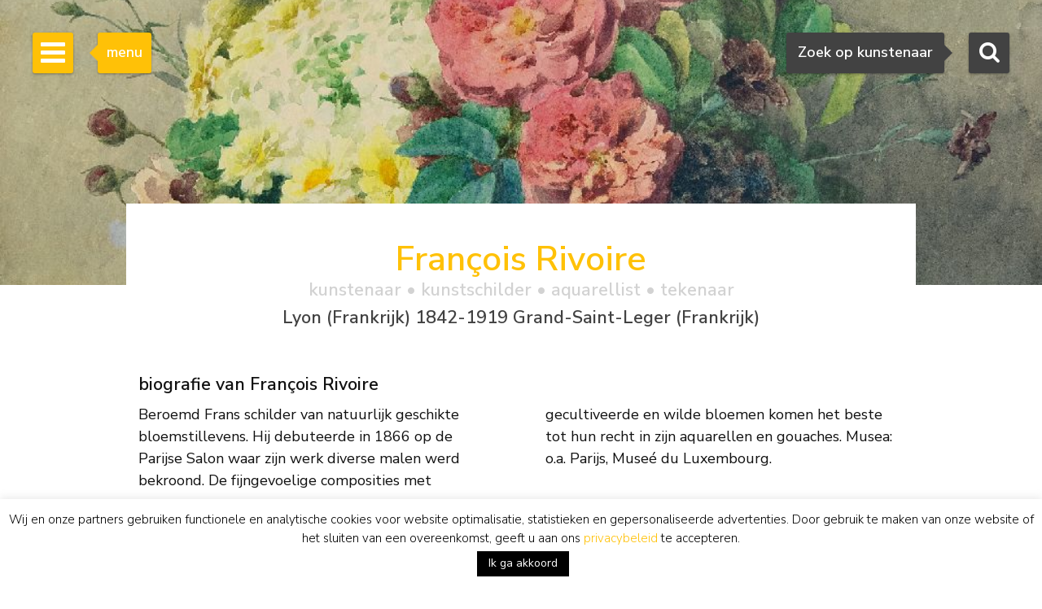

--- FILE ---
content_type: text/html; charset=UTF-8
request_url: https://www.simonis-buunk.nl/kunstenaar/francois-rivoire/kunstwerken-te-koop/1631/
body_size: 19539
content:

<!DOCTYPE HTML>
<html lang="nl-NL"><!-- InstanceBegin template="/Templates/mainlayout.dwt.php" codeOutsideHTMLIsLocked="false" -->
<head>
<meta charset="UTF-8">
<meta http-equiv="X-UA-Compatible" content="IE=edge">
<!-- InstanceBeginEditable name="metaviewport" --><meta name="viewport" content="width=device-width, initial-scale=1"><!-- InstanceEndEditable -->
<!-- InstanceBeginEditable name="doctitle" -->
<title>François Rivoire (1842-1919) Schilderijen te Koop</title>
<meta name="description" content="Aquarellen en tekeningen te koop van kunstschilder François Rivoire. Bekijk alle kunstwerken met prijzen van de kunstenaar Rivoire F.">
<meta property="og:type" content="article"><meta property="og:title" content="François Rivoire (1842-1919) Schilderijen te Koop"><meta property="og:description" content="Aquarellen en tekeningen te koop van kunstschilder François Rivoire. Bekijk alle kunstwerken met prijzen van de kunstenaar Rivoire F."><meta property="og:image" content="https://www.simonis-buunk.nl/images/art/large/16565.jpg"><meta property="og:image:type" content="image/jpeg"><meta property="og:image:alt" content="François Rivoire (1842-1919) Schilderijen te Koop"><meta property="og:url" content="https://www.simonis-buunk.nl/kunstenaar/francois-rivoire/kunstwerken-te-koop/1631/"><meta property="og:locale" content="nl_NL"><meta property="og:locale:alternate" content="de_DE"><meta property="og:locale:alternate" content="en_UK"><meta property="fb:app_id" content="1831740693788701" />
<meta name="twitter:card" content="summary_large_image">
<meta name="twitter:site" content="@SimonisBuunk">
<meta name="twitter:creator" content="@SimonisBuunk">
<meta name="twitter:title" content="François Rivoire (1842-1919) Schilderijen te Koop">
<meta name="twitter:description" content="Aquarellen en tekeningen te koop van kunstschilder François Rivoire. Bekijk alle kunstwerken met prijzen van de kunstenaar Rivoire F.">    
<meta name="twitter:image" content="https://www.simonis-buunk.nl/images/art/large/16565.jpg"><!-- InstanceEndEditable -->
<link href="/wp-content/themes/senb/css/bootstrap-custom.min.css" rel="stylesheet">
<link href="/wp-content/themes/senb/style.css?ver=1.5.1" rel="stylesheet" type="text/css">
<!--[if lt IE 9]>
      <script src="https://oss.maxcdn.com/html5shiv/3.7.2/html5shiv.min.js"></script>
      <script src="https://oss.maxcdn.com/respond/1.4.2/respond.min.js"></script>
    <![endif]-->
    <!-- font awesome -->
<!--<link rel="stylesheet" href="https://maxcdn.bootstrapcdn.com/font-awesome/4.4.0/css/font-awesome.min.css">-->
<meta name='robots' content='index, follow, max-image-preview:large, max-snippet:-1, max-video-preview:-1' />

	<!-- This site is optimized with the Yoast SEO plugin v26.6 - https://yoast.com/wordpress/plugins/seo/ -->
	<!-- / Yoast SEO plugin. -->


<style id='wp-img-auto-sizes-contain-inline-css' type='text/css'>
img:is([sizes=auto i],[sizes^="auto," i]){contain-intrinsic-size:3000px 1500px}
/*# sourceURL=wp-img-auto-sizes-contain-inline-css */
</style>
<link rel='stylesheet' id='wp-block-library-css' href='https://www.simonis-buunk.nl/wp-includes/css/dist/block-library/style.min.css?ver=1089aeb07580637dfea7aca03341405a' type='text/css' media='all' />
<style id='global-styles-inline-css' type='text/css'>
:root{--wp--preset--aspect-ratio--square: 1;--wp--preset--aspect-ratio--4-3: 4/3;--wp--preset--aspect-ratio--3-4: 3/4;--wp--preset--aspect-ratio--3-2: 3/2;--wp--preset--aspect-ratio--2-3: 2/3;--wp--preset--aspect-ratio--16-9: 16/9;--wp--preset--aspect-ratio--9-16: 9/16;--wp--preset--color--black: #000000;--wp--preset--color--cyan-bluish-gray: #abb8c3;--wp--preset--color--white: #ffffff;--wp--preset--color--pale-pink: #f78da7;--wp--preset--color--vivid-red: #cf2e2e;--wp--preset--color--luminous-vivid-orange: #ff6900;--wp--preset--color--luminous-vivid-amber: #fcb900;--wp--preset--color--light-green-cyan: #7bdcb5;--wp--preset--color--vivid-green-cyan: #00d084;--wp--preset--color--pale-cyan-blue: #8ed1fc;--wp--preset--color--vivid-cyan-blue: #0693e3;--wp--preset--color--vivid-purple: #9b51e0;--wp--preset--gradient--vivid-cyan-blue-to-vivid-purple: linear-gradient(135deg,rgb(6,147,227) 0%,rgb(155,81,224) 100%);--wp--preset--gradient--light-green-cyan-to-vivid-green-cyan: linear-gradient(135deg,rgb(122,220,180) 0%,rgb(0,208,130) 100%);--wp--preset--gradient--luminous-vivid-amber-to-luminous-vivid-orange: linear-gradient(135deg,rgb(252,185,0) 0%,rgb(255,105,0) 100%);--wp--preset--gradient--luminous-vivid-orange-to-vivid-red: linear-gradient(135deg,rgb(255,105,0) 0%,rgb(207,46,46) 100%);--wp--preset--gradient--very-light-gray-to-cyan-bluish-gray: linear-gradient(135deg,rgb(238,238,238) 0%,rgb(169,184,195) 100%);--wp--preset--gradient--cool-to-warm-spectrum: linear-gradient(135deg,rgb(74,234,220) 0%,rgb(151,120,209) 20%,rgb(207,42,186) 40%,rgb(238,44,130) 60%,rgb(251,105,98) 80%,rgb(254,248,76) 100%);--wp--preset--gradient--blush-light-purple: linear-gradient(135deg,rgb(255,206,236) 0%,rgb(152,150,240) 100%);--wp--preset--gradient--blush-bordeaux: linear-gradient(135deg,rgb(254,205,165) 0%,rgb(254,45,45) 50%,rgb(107,0,62) 100%);--wp--preset--gradient--luminous-dusk: linear-gradient(135deg,rgb(255,203,112) 0%,rgb(199,81,192) 50%,rgb(65,88,208) 100%);--wp--preset--gradient--pale-ocean: linear-gradient(135deg,rgb(255,245,203) 0%,rgb(182,227,212) 50%,rgb(51,167,181) 100%);--wp--preset--gradient--electric-grass: linear-gradient(135deg,rgb(202,248,128) 0%,rgb(113,206,126) 100%);--wp--preset--gradient--midnight: linear-gradient(135deg,rgb(2,3,129) 0%,rgb(40,116,252) 100%);--wp--preset--font-size--small: 13px;--wp--preset--font-size--medium: 20px;--wp--preset--font-size--large: 36px;--wp--preset--font-size--x-large: 42px;--wp--preset--spacing--20: 0.44rem;--wp--preset--spacing--30: 0.67rem;--wp--preset--spacing--40: 1rem;--wp--preset--spacing--50: 1.5rem;--wp--preset--spacing--60: 2.25rem;--wp--preset--spacing--70: 3.38rem;--wp--preset--spacing--80: 5.06rem;--wp--preset--shadow--natural: 6px 6px 9px rgba(0, 0, 0, 0.2);--wp--preset--shadow--deep: 12px 12px 50px rgba(0, 0, 0, 0.4);--wp--preset--shadow--sharp: 6px 6px 0px rgba(0, 0, 0, 0.2);--wp--preset--shadow--outlined: 6px 6px 0px -3px rgb(255, 255, 255), 6px 6px rgb(0, 0, 0);--wp--preset--shadow--crisp: 6px 6px 0px rgb(0, 0, 0);}:where(.is-layout-flex){gap: 0.5em;}:where(.is-layout-grid){gap: 0.5em;}body .is-layout-flex{display: flex;}.is-layout-flex{flex-wrap: wrap;align-items: center;}.is-layout-flex > :is(*, div){margin: 0;}body .is-layout-grid{display: grid;}.is-layout-grid > :is(*, div){margin: 0;}:where(.wp-block-columns.is-layout-flex){gap: 2em;}:where(.wp-block-columns.is-layout-grid){gap: 2em;}:where(.wp-block-post-template.is-layout-flex){gap: 1.25em;}:where(.wp-block-post-template.is-layout-grid){gap: 1.25em;}.has-black-color{color: var(--wp--preset--color--black) !important;}.has-cyan-bluish-gray-color{color: var(--wp--preset--color--cyan-bluish-gray) !important;}.has-white-color{color: var(--wp--preset--color--white) !important;}.has-pale-pink-color{color: var(--wp--preset--color--pale-pink) !important;}.has-vivid-red-color{color: var(--wp--preset--color--vivid-red) !important;}.has-luminous-vivid-orange-color{color: var(--wp--preset--color--luminous-vivid-orange) !important;}.has-luminous-vivid-amber-color{color: var(--wp--preset--color--luminous-vivid-amber) !important;}.has-light-green-cyan-color{color: var(--wp--preset--color--light-green-cyan) !important;}.has-vivid-green-cyan-color{color: var(--wp--preset--color--vivid-green-cyan) !important;}.has-pale-cyan-blue-color{color: var(--wp--preset--color--pale-cyan-blue) !important;}.has-vivid-cyan-blue-color{color: var(--wp--preset--color--vivid-cyan-blue) !important;}.has-vivid-purple-color{color: var(--wp--preset--color--vivid-purple) !important;}.has-black-background-color{background-color: var(--wp--preset--color--black) !important;}.has-cyan-bluish-gray-background-color{background-color: var(--wp--preset--color--cyan-bluish-gray) !important;}.has-white-background-color{background-color: var(--wp--preset--color--white) !important;}.has-pale-pink-background-color{background-color: var(--wp--preset--color--pale-pink) !important;}.has-vivid-red-background-color{background-color: var(--wp--preset--color--vivid-red) !important;}.has-luminous-vivid-orange-background-color{background-color: var(--wp--preset--color--luminous-vivid-orange) !important;}.has-luminous-vivid-amber-background-color{background-color: var(--wp--preset--color--luminous-vivid-amber) !important;}.has-light-green-cyan-background-color{background-color: var(--wp--preset--color--light-green-cyan) !important;}.has-vivid-green-cyan-background-color{background-color: var(--wp--preset--color--vivid-green-cyan) !important;}.has-pale-cyan-blue-background-color{background-color: var(--wp--preset--color--pale-cyan-blue) !important;}.has-vivid-cyan-blue-background-color{background-color: var(--wp--preset--color--vivid-cyan-blue) !important;}.has-vivid-purple-background-color{background-color: var(--wp--preset--color--vivid-purple) !important;}.has-black-border-color{border-color: var(--wp--preset--color--black) !important;}.has-cyan-bluish-gray-border-color{border-color: var(--wp--preset--color--cyan-bluish-gray) !important;}.has-white-border-color{border-color: var(--wp--preset--color--white) !important;}.has-pale-pink-border-color{border-color: var(--wp--preset--color--pale-pink) !important;}.has-vivid-red-border-color{border-color: var(--wp--preset--color--vivid-red) !important;}.has-luminous-vivid-orange-border-color{border-color: var(--wp--preset--color--luminous-vivid-orange) !important;}.has-luminous-vivid-amber-border-color{border-color: var(--wp--preset--color--luminous-vivid-amber) !important;}.has-light-green-cyan-border-color{border-color: var(--wp--preset--color--light-green-cyan) !important;}.has-vivid-green-cyan-border-color{border-color: var(--wp--preset--color--vivid-green-cyan) !important;}.has-pale-cyan-blue-border-color{border-color: var(--wp--preset--color--pale-cyan-blue) !important;}.has-vivid-cyan-blue-border-color{border-color: var(--wp--preset--color--vivid-cyan-blue) !important;}.has-vivid-purple-border-color{border-color: var(--wp--preset--color--vivid-purple) !important;}.has-vivid-cyan-blue-to-vivid-purple-gradient-background{background: var(--wp--preset--gradient--vivid-cyan-blue-to-vivid-purple) !important;}.has-light-green-cyan-to-vivid-green-cyan-gradient-background{background: var(--wp--preset--gradient--light-green-cyan-to-vivid-green-cyan) !important;}.has-luminous-vivid-amber-to-luminous-vivid-orange-gradient-background{background: var(--wp--preset--gradient--luminous-vivid-amber-to-luminous-vivid-orange) !important;}.has-luminous-vivid-orange-to-vivid-red-gradient-background{background: var(--wp--preset--gradient--luminous-vivid-orange-to-vivid-red) !important;}.has-very-light-gray-to-cyan-bluish-gray-gradient-background{background: var(--wp--preset--gradient--very-light-gray-to-cyan-bluish-gray) !important;}.has-cool-to-warm-spectrum-gradient-background{background: var(--wp--preset--gradient--cool-to-warm-spectrum) !important;}.has-blush-light-purple-gradient-background{background: var(--wp--preset--gradient--blush-light-purple) !important;}.has-blush-bordeaux-gradient-background{background: var(--wp--preset--gradient--blush-bordeaux) !important;}.has-luminous-dusk-gradient-background{background: var(--wp--preset--gradient--luminous-dusk) !important;}.has-pale-ocean-gradient-background{background: var(--wp--preset--gradient--pale-ocean) !important;}.has-electric-grass-gradient-background{background: var(--wp--preset--gradient--electric-grass) !important;}.has-midnight-gradient-background{background: var(--wp--preset--gradient--midnight) !important;}.has-small-font-size{font-size: var(--wp--preset--font-size--small) !important;}.has-medium-font-size{font-size: var(--wp--preset--font-size--medium) !important;}.has-large-font-size{font-size: var(--wp--preset--font-size--large) !important;}.has-x-large-font-size{font-size: var(--wp--preset--font-size--x-large) !important;}
/*# sourceURL=global-styles-inline-css */
</style>

<style id='classic-theme-styles-inline-css' type='text/css'>
/*! This file is auto-generated */
.wp-block-button__link{color:#fff;background-color:#32373c;border-radius:9999px;box-shadow:none;text-decoration:none;padding:calc(.667em + 2px) calc(1.333em + 2px);font-size:1.125em}.wp-block-file__button{background:#32373c;color:#fff;text-decoration:none}
/*# sourceURL=/wp-includes/css/classic-themes.min.css */
</style>
<link rel='stylesheet' id='contact-form-7-css' href='https://www.simonis-buunk.nl/wp-content/plugins/contact-form-7/includes/css/styles.css?ver=6.1.4' type='text/css' media='all' />
<link rel='stylesheet' id='cookie-law-info-css' href='https://www.simonis-buunk.nl/wp-content/plugins/cookie-law-info/legacy/public/css/cookie-law-info-public.css?ver=3.3.8' type='text/css' media='all' />
<link rel='stylesheet' id='cookie-law-info-gdpr-css' href='https://www.simonis-buunk.nl/wp-content/plugins/cookie-law-info/legacy/public/css/cookie-law-info-gdpr.css?ver=3.3.8' type='text/css' media='all' />
<link rel='stylesheet' id='dflip-style-css' href='https://www.simonis-buunk.nl/wp-content/plugins/3d-flipbook-dflip-lite/assets/css/dflip.min.css?ver=2.4.20' type='text/css' media='all' />
<script type="text/javascript" id="wpml-cookie-js-extra">
/* <![CDATA[ */
var wpml_cookies = {"wp-wpml_current_language":{"value":"nl","expires":1,"path":"/"}};
var wpml_cookies = {"wp-wpml_current_language":{"value":"nl","expires":1,"path":"/"}};
//# sourceURL=wpml-cookie-js-extra
/* ]]> */
</script>
<script type="text/javascript" src="https://www.simonis-buunk.nl/wp-content/plugins/sitepress-multilingual-cms/res/js/cookies/language-cookie.js?ver=486900" id="wpml-cookie-js" defer="defer" data-wp-strategy="defer"></script>
<script type="text/javascript" src="https://www.simonis-buunk.nl/wp-includes/js/jquery/jquery.min.js?ver=3.7.1" id="jquery-core-js"></script>
<script type="text/javascript" src="https://www.simonis-buunk.nl/wp-includes/js/jquery/jquery-migrate.min.js?ver=3.4.1" id="jquery-migrate-js"></script>
<script type="text/javascript" id="cookie-law-info-js-extra">
/* <![CDATA[ */
var Cli_Data = {"nn_cookie_ids":["kryczcbg","CookieLawInfoConsent","cookielawinfo-checkbox-necessary","cookielawinfo-checkbox-functional","cookielawinfo-checkbox-performance","cookielawinfo-checkbox-analytics","cookielawinfo-checkbox-advertisement","cookielawinfo-checkbox-others","_GRECAPTCHA","YSC","VISITOR_INFO1_LIVE","VISITOR_PRIVACY_METADATA","yt-remote-device-id","yt-remote-connected-devices","yt.innertube::nextId","yt.innertube::requests","test_cookie","IDE","_ga","_gid","_ga_*","_gcl_au","wp-wpml_current_language","_gat","pfy4m0x1"],"cookielist":[],"non_necessary_cookies":{"necessary":["CookieLawInfoConsent","_GRECAPTCHA"],"functional":["wp-wpml_current_language"],"performance":["_gat"],"analytics":["_ga","_gid","_ga_*","_gcl_au"],"advertisement":["YSC","VISITOR_INFO1_LIVE","VISITOR_PRIVACY_METADATA","yt-remote-device-id","yt-remote-connected-devices","yt.innertube::nextId","yt.innertube::requests","test_cookie","IDE"],"others":["kryczcbg","pfy4m0x1"]},"ccpaEnabled":"","ccpaRegionBased":"","ccpaBarEnabled":"","strictlyEnabled":["necessary","obligatoire"],"ccpaType":"gdpr","js_blocking":"1","custom_integration":"","triggerDomRefresh":"","secure_cookies":""};
var cli_cookiebar_settings = {"animate_speed_hide":"500","animate_speed_show":"500","background":"#fff","border":"#444","border_on":"","button_1_button_colour":"#000","button_1_button_hover":"#000000","button_1_link_colour":"#fff","button_1_as_button":"1","button_1_new_win":"","button_2_button_colour":"#333","button_2_button_hover":"#292929","button_2_link_colour":"#dd9933","button_2_as_button":"","button_2_hidebar":"","button_3_button_colour":"#000","button_3_button_hover":"#000000","button_3_link_colour":"#fff","button_3_as_button":"1","button_3_new_win":"","button_4_button_colour":"#000","button_4_button_hover":"#000000","button_4_link_colour":"#fff","button_4_as_button":"1","button_7_button_colour":"#61a229","button_7_button_hover":"#4e8221","button_7_link_colour":"#fff","button_7_as_button":"1","button_7_new_win":"","font_family":"inherit","header_fix":"","notify_animate_hide":"1","notify_animate_show":"","notify_div_id":"#cookie-law-info-bar","notify_position_horizontal":"right","notify_position_vertical":"bottom","scroll_close":"","scroll_close_reload":"","accept_close_reload":"","reject_close_reload":"","showagain_tab":"","showagain_background":"#fff","showagain_border":"#000","showagain_div_id":"#cookie-law-info-again","showagain_x_position":"100px","text":"#000","show_once_yn":"","show_once":"10000","logging_on":"","as_popup":"","popup_overlay":"1","bar_heading_text":"","cookie_bar_as":"banner","popup_showagain_position":"bottom-right","widget_position":"left"};
var log_object = {"ajax_url":"https://www.simonis-buunk.nl/wp-admin/admin-ajax.php"};
//# sourceURL=cookie-law-info-js-extra
/* ]]> */
</script>
<script type="text/javascript" src="https://www.simonis-buunk.nl/wp-content/plugins/cookie-law-info/legacy/public/js/cookie-law-info-public.js?ver=3.3.8" id="cookie-law-info-js"></script>
<script type="text/javascript" src="https://www.simonis-buunk.nl/wp-content/plugins/sitepress-multilingual-cms/templates/language-switchers/legacy-dropdown/script.min.js?ver=1" id="wpml-legacy-dropdown-0-js"></script>
<script type="text/javascript" id="wpml-xdomain-data-js-extra">
/* <![CDATA[ */
var wpml_xdomain_data = {"css_selector":"wpml-ls-item","ajax_url":"https://www.simonis-buunk.nl/wp-admin/admin-ajax.php","current_lang":"nl","_nonce":"bbd6410cc1"};
//# sourceURL=wpml-xdomain-data-js-extra
/* ]]> */
</script>
<script type="text/javascript" src="https://www.simonis-buunk.nl/wp-content/plugins/sitepress-multilingual-cms/res/js/xdomain-data.js?ver=486900" id="wpml-xdomain-data-js" defer="defer" data-wp-strategy="defer"></script>
<link rel="icon" href="https://www.simonis-buunk.nl/wp-content/uploads/2017/05/cropped-favicon_senb-32x32.png" sizes="32x32" />
<link rel="icon" href="https://www.simonis-buunk.nl/wp-content/uploads/2017/05/cropped-favicon_senb-192x192.png" sizes="192x192" />
<link rel="apple-touch-icon" href="https://www.simonis-buunk.nl/wp-content/uploads/2017/05/cropped-favicon_senb-180x180.png" />
<meta name="msapplication-TileImage" content="https://www.simonis-buunk.nl/wp-content/uploads/2017/05/cropped-favicon_senb-270x270.png" />
<meta name="google-site-verification" content="deHjIp3-2OnzdmPKGJJEC5oIOYd-4LmpuOgj0Kq9uWw" /><meta property="og:site_name" content="Simonis & Buunk" />
<!-- InstanceBeginEditable name="extra_head" -->
    <link rel="canonical" href="https://www.simonis-buunk.nl/kunstenaar/francois-rivoire/kunstwerken-te-koop/1631/" />
    <link rel="alternate" hreflang="nl" href="https://www.simonis-buunk.nl/kunstenaar/francois-rivoire/kunstwerken-te-koop/1631/" />
    <link rel="alternate" hreflang="de" href="https://www.simonis-buunk.de/kuenstler/francois-rivoire/kunstwerke-zu-verkaufen/1631/" />
    <link rel="alternate" hreflang="en" href="https://www.simonis-buunk.com/artist/francois-rivoire/artworks-for-sale/1631/" />
<!-- InstanceEndEditable -->
<link rel='stylesheet' id='cookie-law-info-table-css' href='https://www.simonis-buunk.nl/wp-content/plugins/cookie-law-info/legacy/public/css/cookie-law-info-table.css?ver=3.3.8' type='text/css' media='all' />
<link rel='stylesheet' id='select2css-css' href='https://cdnjs.cloudflare.com/ajax/libs/select2/4.0.9/css/select2.min.css?ver=1.0' type='text/css' media='all' />
</head>
<body itemscope="itemscope" itemtype="https://schema.org/WebPage">
<!-- Google tag (gtag.js) -->
<script async src="https://www.googletagmanager.com/gtag/js?id=G-GGQTHM4LDN"></script>
<script>
	window.dataLayer = window.dataLayer || [];
	function gtag(){dataLayer.push(arguments);}
	gtag('js', new Date());

	gtag('config', 'G-GGQTHM4LDN');
	gtag('config', 'AW-1052905008');
</script>
<script>
  (function(i,s,o,g,r,a,m){i['GoogleAnalyticsObject']=r;i[r]=i[r]||function(){
  (i[r].q=i[r].q||[]).push(arguments)},i[r].l=1*new Date();a=s.createElement(o),
  m=s.getElementsByTagName(o)[0];a.async=1;a.src=g;m.parentNode.insertBefore(a,m)
  })(window,document,'script','https://www.google-analytics.com/analytics.js','ga');

  ga('create', 'UA-4655916-1', 'auto');
  ga('send', 'pageview');

</script>
		<!-- Searchbox dekstop -->
    <div class="searchbox hidden-xs">
        <form class="searchbox-form" method="get" action="/" name="testform">
            <label for="sbf" class="sr-only">
            	Zoeken            </label>
            
            <!-- select 2 -->
			<select multiple="multiple" class="painter searchbox-field" name="artist" lang="nl"></select>

            
        </form>
        <!-- Search button desktop -->
        <button class="searchbox-button"><i class="fa fa-search"></i></button>
    </div>

    <!-- Searchbox tooltip -->
    <div class="searchbox-balloon">
        Zoek op kunstenaar    </div>

    <!-- Searchbutton mobiel -->
    <div class="searchbox-mobile visible-xs">
        <button class="searchbox-button"><i class="fa fa-search"></i></button>
    </div>

    <!-- Searchbox mobiel -->
    <div class="searchbox-field-mobile container">
        <div class="row">
            <div class="col-xs-9">
                <form method="get" action="/" name="testform">
                    <i class="fa fa-search mobile-search-icon"></i>
					<div class="mobile-search-loader"></div>
                    <!-- select 2 -->
					<select multiple="multiple" class="painter-mobile mobile-search-input" name="artist" lang="nl"></select>
                </form>
            </div>
            <div class="col-xs-3">
                <span class="cancle-mobile-search">Sluit</span>
            </div>
        </div>
    </div>

	<!-- Sidebar menu hamburger -->
    <div class="sidebar-toggle">
        <span class="bar"></span>
        <span class="bar"></span>
        <span class="bar"></span>
    </div>
    
    <!-- Sidebar menu tooltip -->
    <div class="sidebar-balloon">
        menu
    </div>

	<!-- Sidebar -->
    <div class="sidebar" role="navigation" itemscope itemtype="http://schema.org/SiteNavigationElement">
        <div class="sidebar-logo" itemscope itemtype="http://schema.org/Organization">
            <a itemprop="url" href="https://www.simonis-buunk.nl"><img itemprop="logo" src="/wp-content/themes/senb/images/logo.png" alt="Simonis & Buunk"></a>
        </div>
        <div class="sidebar-mobile-close visible-xs">
            <a itemprop="url" href="https://www.simonis-buunk.nl"><img itemprop="logo" src="/wp-content/themes/senb/images/logo.png" alt="Simonis & Buunk"></a>
            <span>Sluit menu <i class="fa fa-times"></i></span>
        </div>        
        <ul id="sb-menu" class="sidebar-list-first"><li class=""><a title="Kunsthandel Simonis &#038; Buunk | Hoge kwaliteit schilderijen, aquarellen, tekeningen en beelden te koop aangeboden van gerenommeerde kunstschilders en kunstenaars uit de 18e, 19e en 20e eeuw." href="https://www.simonis-buunk.nl/">home</a></li>
<li class=""><a title="Simonis &#038; Buunk Kunsthandel | Over ons | Informatie, geschiedenis, openingstijden van onze kunstgalerie in Ede." href="https://www.simonis-buunk.nl/zelfportret/">zelfportret</a></li>
<li class="has-second-list"><a title="Kunst: Hollandse en internationale 19e en 20e eeuwse exclusieve schilderijen" href="https://www.simonis-buunk.nl/collectie/">collectie <b class="caret"></b></a>
<ul class="sidebar-list-second">
	<li class=""><a title="Alle schilderijen in olieverf op doek en paneel, beelden, sculpturen, standbeelden, aquarellen, tekeningen, grafiek, lithografieën, litho&#8217;s, linosnedes, houtsnedes, etsen, gouaches, werken met penseel, inkt, potlood, pen en (was)krijt op papier en kunstwerken, uit de collectie kunstwerken die te koop worden aangeboden." href="/collectie/">alle kunstwerken</a></li>
	<li class=""><a title="Alle kunstschilders, aquarellisten, tekenaars, beeldhouwers en kunstenaars uit de Nederlandse, Franse, Duitse, Engelse en Belgische 18e, 19e en 20e eeuw met kunstwerken die te koop worden aangeboden." href="https://www.simonis-buunk.nl/kunstenaars/">kunstenaars</a></li>
	<li class=""><a title="Alle Nederlandse en internationale kunststromingen uit de 19e en 20e eeuw, waaronder Gouden Eeuw/Oude Meesters, romantiek, Haagse School, Amsterdamse School, impressionisme en expressionisme." href="https://www.simonis-buunk.nl/kunststromingen/">stromingen</a></li>
	<li class=""><a title="landschap, marine, stilleven, stadsgezicht, portret, abstracte schilderijen en andere onderwerpen in de schilderkunst" href="https://www.simonis-buunk.nl/onderwerpen/">onderwerpen</a></li>
	<li class=""><a title="Alle schilderijen en kunstwerken, olieverf op doek en paneel uit de collectie kunstwerken die te koop worden aangeboden." href="/collectie/?material_id=1">schilderijen</a></li>
	<li class=""><a title="Alle aquarellen, tekeningen, grafiek, lithografieën, litho&#8217;s, linosnedes, houtsnedes, etsen, gouaches, werken met penseel, inkt, potlood, pen en (was)krijt op papier en kunstwerken, uit de collectie kunstwerken die te koop worden aangeboden." href="/collectie/?material_id=2">aquarellen en tekeningen</a></li>
	<li class=""><a title="Alle beelden, sculpturen en standbeelden in gepatineerd brons, hout, marmer, van mensen en dieren, uit de collectie kunstwerken die te koop worden aangeboden." href="/collectie/?material_id=3">beelden</a></li>
</ul>
</li>
<li class="has-second-list"><a title="Kunst database: archief verkochte kunstwerken van hollandse en internationale kunstschilders" href="/archief/?archief=1">archief <b class="caret"></b></a>
<ul class="sidebar-list-second">
	<li class=""><a href="/archief/?archief=1">alle kunstwerken</a></li>
	<li class=""><a title="Alle kunstschilders, aquarellisten, tekenaars, beeldhouwers en kunstenaars uit de Nederlandse, Franse, Duitse, Engelse en Belgische 18e, 19e en 20e eeuw met kunstwerken die voorheen te koop werden aangeboden." href="https://www.simonis-buunk.nl/kunstenaars-archief/?archief=1">kunstenaars</a></li>
</ul>
</li>
<li class=""><a title="Tentoonstellingen, exposities, speciale evenementen te zien en te doen op de agenda in Ede bij Simonis &#038; Buunk Kunsthandel." href="https://www.simonis-buunk.nl/agenda/">agenda</a></li>
<li class=""><a title="Schilderijen, aquarellen, tekeningen, beelden en andere kunstwerken kopen: Echtheidsgarantie, Taxatierapport, Thuisbezorging, Advies, Ruilrecht, Kunsthistorische documentatie," href="https://www.simonis-buunk.nl/kopen/">kopen</a></li>
<li class=""><a title="Verkoop en Bemiddeling: schilderijen, aquarellen en beelden van hoge kwaliteit uit de 18e, 19e en 20e eeuw." href="https://www.simonis-buunk.nl/verkopen/">verkopen</a></li>
<li class="has-second-list"><a title="Restauratie en Conservatie: vraag gratis een vrijblijvend restauratieadvies van onze deskundigen." href="https://www.simonis-buunk.nl/restaureren/">restaureren <b class="caret"></b></a>
<ul class="sidebar-list-second">
	<li class=""><a title="Restauratie en Conservatie: vraag gratis een vrijblijvend restauratieadvies van onze deskundigen" href="https://www.simonis-buunk.nl/restaureren/">algemeen</a></li>
	<li class=""><a title="Schoonmaken | Vernissen | Craquelé | Scheuren | Doubleren | Retoucheren" href="https://www.simonis-buunk.nl/restaureren/behandelingen/">behandelingen</a></li>
	<li class=""><a title="Bekijk voorbeelden van hoe restaureren een schilderij kan herstellen" href="https://www.simonis-buunk.nl/restaureren/voorbeelden/">voorbeelden</a></li>
	<li class=""><a title="Maak gratis een afspraak voor vrijblijvend restauratieadvies van onze deskunidgen" href="https://www.simonis-buunk.nl/restaureren/afspraak/">afspraak</a></li>
</ul>
</li>
<li class="has-second-list"><a href="https://www.simonis-buunk.nl/publicaties/">publicaties <b class="caret"></b></a>
<ul class="sidebar-list-second">
	<li class=""><a href="https://www.simonis-buunk.nl/publicaties/">catalogi</a></li>
	<li class=""><a href="https://www.simonis-buunk.nl/publicaties/artikelen/">artikelen</a></li>
	<li class=""><a href="https://www.simonis-buunk.nl/publicaties/pers-over-ons/">pers over ons</a></li>
</ul>
</li>
<li class="has-second-list"><a href="https://www.simonis-buunk.nl/bruiklenen-lopend/">musea <b class="caret"></b></a>
<ul class="sidebar-list-second">
	<li class=""><a href="https://www.simonis-buunk.nl/bruiklenen-lopend/">bruiklenen lopend</a></li>
	<li class=""><a href="https://www.simonis-buunk.nl/bruiklenen-toegezegd/">bruiklenen toegezegd</a></li>
	<li class=""><a href="https://www.simonis-buunk.nl/bruiklenen-archief/">bruiklenen archief</a></li>
	<li class=""><a href="https://www.simonis-buunk.nl/musea-verkopen/">verkopen aan musea</a></li>
</ul>
</li>
<li class=""><a href="https://www.simonis-buunk.nl/blog/">blog</a></li>
<li class=""><a href="https://www.simonis-buunk.nl/contact/">contact</a></li>
</ul><ul class="sidebar-list-first"><li class="language-flags"><a href="https://www.simonis-buunk.nl/kunstenaar/francois-rivoire/kunstwerken-te-koop/1631/" class="language_nl hidden">NL</a><a href=" https://www.simonis-buunk.com/artist/francois-rivoire/artworks-for-sale/1631/" class="language_gr">EN</a><a href=" https://www.simonis-buunk.de/kuenstler/francois-rivoire/kunstwerke-zu-verkaufen/1631/" class="language_gr">DE</a></li></ul> 
    </div>

<!-- InstanceBeginEditable name="Content" -->
            <div class="page-header" style="background-image: url('/images/art/medium/16565.jpg'); background-position:center center; background-size: cover;"></div>
        <div class="container in-page-header" id="artist-detail-container">
        <div id="artist-detail-heading">
        <h1 class="text-primary header-title h2">François Rivoire<span class="header-title-tag h4 artist_disciplines">kunstenaar &bull; kunstschilder &bull; aquarellist &bull; tekenaar</span><span class="header-title-tag h4 artist_biography">Lyon (Frankrijk) 1842-1919 Grand-Saint-Leger (Frankrijk)</span></h1>        </div>
        <div class="row" id="artist-biography-heading"><div class="col-xs-12"><h2 class="h4">biografie van François Rivoire</h2></div></div><div class="row"><div class="col-xs-12 artist-story-wrapper"><p class="text-col-2">Beroemd Frans schilder van natuurlijk geschikte bloemstillevens. Hij debuteerde in 1866 op de Parijse Salon waar zijn werk diverse malen werd bekroond. De fijngevoelige composities met gecultiveerde en wilde bloemen komen het beste tot hun recht in zijn aquarellen en gouaches.    Musea: o.a. Parijs, Museé du Luxembourg.        </p><div class="schilderij-verhaal-copyright-wrapper">&copy; Simonis &amp; Buunk</div></div></div>        <hr/>
    </div>
    <div class="container pos-rel" id="artist-artworks-for-sale-container"><h2>te koop<span class="h4">aquarellen en tekeningen van François Rivoire</span></h2><hr/><div class="row masonry masonry-9703"><div class="nomasonry-item" itemscope itemtype="http://schema.org/VisualArtwork"><div class="img-wrap"><a href="/kunstwerk/francois-rivoire-aquarel-tekening-stilleven-met-rozen-phloxen-en-fruit/17828/" name="17828" title="François Rivoire | Stilleven met rozen, phloxen en fruit, aquarel op papier, 58,4 x 46,4 cm, gesigneerd r.o. &bull; aquarel &bull; tekening &bull; te koop"><img class="sb_image artwork-detail-image" itemprop="image" src="/images/art/medium/16565.jpg" alt="François Rivoire | Stilleven met rozen, phloxen en fruit, aquarel op papier, 58,4 x 46,4 cm, gesigneerd r.o." title="François Rivoire | Stilleven met rozen, phloxen en fruit, aquarel op papier, 58,4 x 46,4 cm, gesigneerd r.o." data-zoom-image="/images/art/large/16565.jpg"/></a><span class="collectie-beschrijving"><span itemprop="creator" itemscope itemtype="http://schema.org/Person"><h2 itemprop="name" class="artworkCaption">François Rivoire</h2></span><h3 class="artworkCaption"><span itemprop="artform">aquarel &bull; tekening</span> &bull; te koop</h3><p><span itemprop="name"><em>Stilleven met rozen, phloxen en fruit</em></span><a href="/kunstwerk/francois-rivoire-aquarel-tekening-stilleven-met-rozen-phloxen-en-fruit/17828/" title="François Rivoire | Stilleven met rozen, phloxen en fruit, aquarel op papier, 58,4 x 46,4 cm, gesigneerd r.o. &bull; aquarel &bull; tekening &bull; te koop"><br/><button class="btn-link ">bekijk kunstwerk <i class="fa fa-angle-right"></i></button></a></span></p></div></div></div><hr/></div><div class="container pos-rel" id="artist-artworks-previous-for-sale-container"><h2>voorheen te koop<span class="h4">aquarellen en tekeningen van François Rivoire</span></h2><hr/><div class="row masonry masonry-6166"><div class="nomasonry-item" itemscope itemtype="http://schema.org/VisualArtwork"><div class="img-wrap"><a href="/kunstwerk/francois-rivoire-aquarel-tekening-stilleven-met-rozen-phloxen-en-fruit/3978/" name="3978" title="François Rivoire | Stilleven met rozen, phloxen en fruit, aquarel op papier, 58,4 x 46,4 cm, gesigneerd r.o. &bull; aquarel &bull; tekening &bull; voorheen te koop"><img class="sb_image artwork-detail-image" itemprop="image" src="/images/art/medium/3984.jpg" alt="François Rivoire | Stilleven met rozen, phloxen en fruit, aquarel op papier, 58,4 x 46,4 cm, gesigneerd r.o." title="François Rivoire | Stilleven met rozen, phloxen en fruit, aquarel op papier, 58,4 x 46,4 cm, gesigneerd r.o." data-zoom-image="/images/art/large/3984.jpg"/></a><span class="collectie-beschrijving"><span itemprop="creator" itemscope itemtype="http://schema.org/Person"><h2 itemprop="name" class="artworkCaption">François Rivoire</h2></span><h3 class="artworkCaption"><span itemprop="artform">aquarel &bull; tekening</span> &bull; voorheen te koop</h3><p><span itemprop="name"><em>Stilleven met rozen, phloxen en fruit</em></span><a href="/kunstwerk/francois-rivoire-aquarel-tekening-stilleven-met-rozen-phloxen-en-fruit/3978/" title="François Rivoire | Stilleven met rozen, phloxen en fruit, aquarel op papier, 58,4 x 46,4 cm, gesigneerd r.o. &bull; aquarel &bull; tekening &bull; voorheen te koop"><br/><button class="btn-link inverse">bekijk kunstwerk <i class="fa fa-angle-right"></i></button></a></span></p></div></div></div><hr/></div>    <div class="container">	
		<h2 class="text-primary header-title" style="text-align: center;">
		de kunsthandel is het hele jaar open		</h2>
		<h3 class="h4 header-title-tag" style="text-align: center;">
		dinsdag t/m zaterdag 11-17 uur en op afspraak	
		</h3>
		<div class="cta-container text-center">
			<a href="mailto:info@simonisbuunk.nl"><button class="btn-primary cta-button"><i class="fa fa-envelope"></i> info@simonisbuunk.nl</button></a> 
			<a href="tel:+31318652888"><button class="btn-primary cta-button"><i class="fa fa-phone"></i> +31 (0) 318 652888</button></a> 
			<a href="/contact/"><button class="btn-primary cta-button"><i class="fa fa-map-marker"></i> routebeschrijving</button></a>	
		</div>
    	<div class="spacer"></div>
	</div>
            <div class="speerpunten-footer container-fluid">
            <div class=" col-xs-6 col-md-3 text-center speerpunt"><i class="fa fa-check"></i><br/>12 maanden ruilrecht</div>
                <div class="col-xs-6 col-md-3 text-center speerpunt"><i class="fa fa-check"></i><br/>levenslang authenticiteitsgarantie</div>
                <div class="col-xs-6 col-md-3 text-center speerpunt"><i class="fa fa-check"></i><br/>taxatierapport voor verzekering</div>
                <div class="col-xs-6 col-md-3 text-center speerpunt"><i class="fa fa-check"></i><br/>gerestaureerd in eigen atelier</div>
                <div class="col-xs-6 col-md-3 text-center speerpunt"><i class="fa fa-check"></i><br/>kunsthistorische documentatie</div>
                <div class="col-xs-6 col-md-3 text-center speerpunt"><i class="fa fa-check"></i><br/>nieuwe of originele lijst</div>
                <div class="col-xs-6 col-md-3 text-center speerpunt"><i class="fa fa-check"></i><br/>advies interieur en verlichting</div>
                <div class="col-xs-6 col-md-3 text-center speerpunt"><i class="fa fa-check"></i><br/>gratis bezorgd en opgehangen</div>
            </div>
        </div>
            <!-- InstanceEndEditable -->

    <!-- Footer -->
    <footer class="footer">
        <div class="row">
            <div class="col-lg-9">

                <h2 class="text-primary">Kunsthandel Simonis &#038; Buunk</h2>			<div class="textwidget"></div>
		
                <!-- 3 kolommen voor addressen -->
                <div class="row">
                    <div class="col-md-4 col-sm-6">

                        <div class="footer-block">
                            <div class="footer-block-title">De Salons van de 19e Eeuw</div>			<div class="textwidget"><div class="footer-block-content">Notaris Fischerstraat 30<br>6711 BD Ede<br>Nederland<br></div></div>
		<div class="menu-footer-1-container"><ul id="menu-footer-1" class="menu"><li><a href="https://www.simonis-buunk.nl/kunstenaar/johannes-evert-hendrik-akkeringa/kunstwerken-te-koop/2/" title="Kunstschilder Johannes Evert Hendrik Akkeringa Schilderijen te Koop">Johannes Evert Hendrik Akkeringa</a></li>
<li><a href="https://www.simonis-buunk.nl/kunstenaar/louis-apol/kunstwerken-te-koop/1533/" title="Kunstschilder Louis Apol Schilderijen te Koop">Louis Apol</a></li>
<li><a href="https://www.simonis-buunk.nl/kunstenaar/gerard-bilders/kunstwerken-te-koop/1864/" title="Gerard Bilders Kunstschilder Jan Zoetelief Tromp Schilderijen te Koop">Gerard Bilders</a></li>
<li><a href="https://www.simonis-buunk.nl/kunstenaar/johannes-bosboom/kunstwerken-te-koop/1335/" title="Kunstschilder Johannes Bosboom Schilderijen te Koop">Johannes Bosboom</a></li>
<li><a href="https://www.simonis-buunk.nl/kunstenaar/bernard-blommers/kunstwerken-te-koop/1577/" title="Kunstschilder Bernard Blommers Schilderijen te koop">Bernard Blommers</a></li>
<li><a href="https://www.simonis-buunk.nl/kunstenaar/cornelis-christiaan-dommelshuizen/kunstwerken-te-koop/127/" title="Cornelis Christiaan Dommelshuizen Kunstschilder Schilderijen te Koop">Cornelis Christiaan Dommelshuizen</a></li>
<li><a href="https://www.simonis-buunk.nl/kunstenaar/pieter-cornelis-dommershuijzen/kunstwerken-te-koop/131/" title="Pieter Cornelis Dommershuijzen Kunstschilder Schilderijen te Koop">Pieter Cornelis Dommershuijzen</a></li>
<li><a href="https://www.simonis-buunk.nl/kunstenaar/adrianus-eversen/kunstwerken-te-koop/154/" title="Kunstschilder Adrianus Eversen Schilderijen te Koop">Adrianus Eversen</a></li>
<li><a href="https://www.simonis-buunk.nl/kunstenaar/paulus-constantijn-la-fargue/kunstwerken-te-koop/4784/" title="Kunstschilder Paulus Constantijn la Fargue Schilderijen te Koop">Paulus Constantijn la Fargue</a></li>
<li><a href="https://www.simonis-buunk.nl/kunstenaar/paul-joseph-constantin-gabriel/kunstwerken-te-koop/1747/" title="Kunstschilder Paul Joseph Constantin Gabriel Schilderijen te Koop">Paul Joseph Constantin Gabriel</a></li>
<li><a href="https://www.simonis-buunk.nl/kunstenaar/bart-van-hove/kunstwerken-te-koop/914/" title="Bart van Hove Kunstschilder Schilderijen te Koop">Bart van Hove</a></li>
<li><a href="https://www.simonis-buunk.nl/kunstenaar/abraham-hulk/kunstwerken-te-koop/246/" title="Abraham Hulk Kunstschilder Schilderijen te Koop">Abraham Hulk</a></li>
<li><a href="https://www.simonis-buunk.nl/kunstenaar/john-f-hulk-sr/kunstwerken-te-koop/817/" title="John F. Hulk sr. Kunstschilder Schilderijen te Koop">John F. Hulk sr.</a></li>
<li><a href="https://www.simonis-buunk.nl/kunstenaar/jozef-israels/kunstwerken-te-koop/264/" title="Jozef Israëls Kunstschilder Schilderijen te Koop">Jozef Israëls</a></li>
<li><a href="https://www.simonis-buunk.nl/kunstenaar/johan-barthold-jongkind/kunstwerken-te-koop/1307/" title="Kunstschilder Johan Barthold Jongkind Schilderijen te Koop">Johan Barthold Jongkind</a></li>
<li><a href="https://www.simonis-buunk.nl/kunstenaar/kasparus-karsen/kunstwerken-te-koop/1067/" title="Kasparus Karsen Kunstschilder Schilderijen te Koop">Kasparus Karsen</a></li>
<li><a href="https://www.simonis-buunk.nl/kunstenaar/herman-ten-kate/kunstwerken-te-koop/276/" title="Herman ten Kate Kunstschilder Schilderijen te Koop">Herman ten Kate</a></li>
<li><a href="https://www.simonis-buunk.nl/kunstenaar/mari-ten-kate/kunstwerken-te-koop/1777/" title="Mari ten Kate Kunstschilder Schilderijen te Koop">Mari ten Kate</a></li>
<li><a href="https://www.simonis-buunk.nl/kunstenaar/johannes-marius-ten-kate/kunstwerken-te-koop/1852/" title="Johannes Marius ten Kate Kunstschilder Schilderijen te Koop">Johannes Marius ten Kate</a></li>
<li><a href="https://www.simonis-buunk.nl/kunstenaar/lodewijk-johannes-kleijn/kunstwerken-te-koop/1713/" title="Lodewijk Johannes Kleijn Kunstschilder Schilderijen te Koop">Lodewijk Johannes Kleijn</a></li>
<li><a href="https://www.simonis-buunk.nl/kunstenaar/johannes-christiaan-karel-klinkenberg/kunstwerken-te-koop/1018/" title="Kunstschilder Johannes Christiaan Karel Klinkenberg Schilderijen te Koop">Johannes Christiaan Karel Klinkenberg</a></li>
<li><a href="https://www.simonis-buunk.nl/kunstenaar/johann-bernard-klombeck/kunstwerken-te-koop/1720/" title="Johann Bernard Klombeck Kunstschilder Schilderijen te Koop">Johann Bernard Klombeck</a></li>
<li><a href="https://www.simonis-buunk.nl/kunstenaar/pieter-kluyver/kunstwerken-te-koop/1830/" title="Pieter Kluyver Kunstschilder Schilderijen te Koop">Pieter Kluyver</a></li>
<li><a href="https://www.simonis-buunk.nl/kunstenaar/barend-cornelis-koekkoek/kunstwerken-te-koop/1818/" title="Kunstschilder Barend Cornelis Koekkoek Schilderijen te Koop">Barend Cornelis Koekkoek</a></li>
<li><a href="https://www.simonis-buunk.nl/kunstenaar/johannes-hermanus-koekkoek/kunstwerken-te-koop/1061/" title="Johannes Hermanus Koekkoek Kunstschilder Schilderijen te Koop">Johannes Hermanus Koekkoek</a></li>
<li><a href="https://www.simonis-buunk.nl/kunstenaar/jan-h-b-koekkoek/kunstwerken-te-koop/1474/" title="Jan H.B. Koekkoek Kunstschilder Schilderijen te Koop">Jan H.B. Koekkoek</a></li>
<li><a href="https://www.simonis-buunk.nl/kunstenaar/hermanus-koekkoek/kunstwerken-te-koop/1070/" title="Kunstschilder Hermanus Koekkoek senior Schilderijen te Koop">Hermanus Koekkoek sr.</a></li>
<li><a href="https://www.simonis-buunk.nl/kunstenaar/hermanus-koekkoek-jr/kunstwerken-te-koop/845/" title="Hermanus Koekkoek jr. Kunstschilder Schilderijen te Koop">Hermanus Koekkoek jr.</a></li>
<li><a href="https://www.simonis-buunk.nl/kunstenaar/marinus-adrianus-koekkoek-i/kunstwerken-te-koop/1068/" title="Marinus Adrianus Koekkoek I Kunstschilder Schilderijen te Koop">Marinus Adrianus Koekkoek I</a></li>
<li><a href="https://www.simonis-buunk.nl/kunstenaar/willem-koekkoek/kunstwerken-te-koop/921/" title="Willem Koekkoek Kunstschilder Schilderijen te Koop">Willem Koekkoek</a></li>
<li><a href="https://www.simonis-buunk.nl/kunstenaar/charles-leickert/kunstwerken-te-koop/1714/" title="Kunstschilder Charles Leickert Schilderijen te Koop">Charles Leickert</a></li>
<li><a href="https://www.simonis-buunk.nl/kunstenaar/cornelis-lieste/kunstwerken-te-koop/351/" title="Cornelis Lieste Kunstschilder Schilderijen te Koop">Cornelis Lieste</a></li>
<li><a href="https://www.simonis-buunk.nl/kunstenaar/jacob-maris/kunstwerken-te-koop/788/" title="Kunstschilder Jacob Maris Schilderijen te Koop">Jacob Maris</a></li>
<li><a href="https://www.simonis-buunk.nl/kunstenaar/matthijs-maris/kunstwerken-te-koop/3104/" title="Matthijs Maris schilderijen te koop">Matthijs Maris</a></li>
<li><a href="https://www.simonis-buunk.nl/kunstenaar/willem-maris/kunstwerken-te-koop/1769/" title="Willem Maris Kunstschilder Schilderijen te Koop">Willem Maris</a></li>
<li><a href="https://www.simonis-buunk.nl/kunstenaar/anton-mauve/kunstwerken-te-koop/377/" title="Kunstschilder Anton Mauve Schilderijen te Koop">Anton Mauve</a></li>
<li><a href="https://www.simonis-buunk.nl/kunstenaar/hendrik-willem-mesdag/kunstwerken-te-koop/1698/" title="Kunstschilder Hendrik Willem Mesdag Schilderijen te Koop">Hendrik Willem Mesdag</a></li>
<li><a href="https://www.simonis-buunk.nl/kunstenaar/bernard-pothast/kunstwerken-te-koop/1785/" title="Bernard Pothast Kunstschilder Schilderijen te Koop">Bernard Pothast</a></li>
<li><a href="https://www.simonis-buunk.nl/kunstenaar/nicolaas-riegen/kunstwerken-te-koop/465/" title="Nicolaas Riegen Kunstschilder Schilderijen te Koop">Nicolaas Riegen</a></li>
<li><a href="https://www.simonis-buunk.nl/kunstenaar/charles-rochussen/kunstwerken-te-koop/1100/" title="Charles Rochussen Kunstschilder Schilderijen te Koop">Charles Rochussen</a></li>
<li><a href="https://www.simonis-buunk.nl/kunstenaar/albert-roelofs/kunstwerken-te-koop/478/" title="Kunstschilder Albert Roelofs Schilderijen te Koop">Albert Roelofs</a></li>
<li><a href="https://www.simonis-buunk.nl/kunstenaar/willem-roelofs/kunstwerken-te-koop/1479/" title="Kunstschilder Willem Roelofs Schilderijen te Koop">Willem Roelofs</a></li>
<li><a href="https://www.simonis-buunk.nl/kunstenaar/henriette-ronner-knip/kunstwerken-te-koop/1281/" title="Henriette Ronner-Knip Kunstschilder Schilderijen te Koop">Henriette Ronner-Knip</a></li>
<li><a href="https://www.simonis-buunk.nl/kunstenaar/albert-roosenboom/kunstwerken-te-koop/1227/" title="Albert Roosenboom Kunstschilder Schilderijen te Koop">Albert Roosenboom</a></li>
<li><a href="https://www.simonis-buunk.nl/kunstenaar/nicolaas-johannes-roosenboom/kunstwerken-te-koop/1057/" title="Nicolaas Johannes Roosenboom Kunstschilder Schilderijen te Koop">Nicolaas Johannes Roosenboom</a></li>
<li><a href="https://www.simonis-buunk.nl/kunstenaar/margaretha-roosenboom/kunstwerken-te-koop/1666/" title="Kunstschilder Margaretha Roosenboom Schilderijen te Koop">Margaretha Roosenboom</a></li>
<li><a href="https://www.simonis-buunk.nl/kunstenaar/philip-sadee/kunstwerken-te-koop/1086/" title="Philip Sadée Kunstschilder Schilderijen te Koop">Philip Sadée</a></li>
<li><a href="https://www.simonis-buunk.nl/kunstenaar/ary-scheffer/kunstwerken-te-koop/3648/" title="Ary Scheffer Kunstschilder Schilderijen te Koop">Ary Scheffer</a></li>
<li><a href="https://www.simonis-buunk.nl/kunstenaar/andreas-schelfhout/kunstwerken-te-koop/1654/" title="Kunstschilder Andreas Schelfhout Schilderijen te Koop">Andreas Schelfhout</a></li>
<li><a href="https://www.simonis-buunk.nl/kunstenaar/petrus-van-schendel/kunstwerken-te-koop/832/" title="Petrus van Schendel Kunstschilder Schilderijen te Koop">Petrus van Schendel</a></li>
<li><a href="https://www.simonis-buunk.nl/kunstenaar/jan-jacob-schenkel/kunstwerken-te-koop/1103/" title="Jan Jacob Schenkel Kunstschilder Schilderijen te Koop">Jan Jacob Schenkel</a></li>
<li><a href="https://www.simonis-buunk.nl/kunstenaar/johannes-franciscus-spohler/kunstwerken-te-koop/547/" title="Johannes Franciscus Spohler Kunstschilder Schilderijen te Koop">Johannes Franciscus Spohler</a></li>
<li><a href="https://www.simonis-buunk.nl/kunstenaar/jan-jacob-spohler/kunstwerken-te-koop/1367/" title="Jan Jacob Spohler Kunstschilder Schilderijen te Koop">Jan Jacob Spohler</a></li>
<li><a href="https://www.simonis-buunk.nl/kunstenaar/jacob-jan-coenraad-spohler/kunstwerken-te-koop/750/" title="Jacob Jan Coenraad Spohler Kunstschilder Schilderijen te Koop">Jacob Jan Coenraad Spohler</a></li>
<li><a href="https://www.simonis-buunk.nl/kunstenaar/cornelis-springer/kunstwerken-te-koop/1705/" title="Kunstschilder Cornelis Springer Schilderijen te Koop">Cornelis Springer</a></li>
<li><a href="https://www.simonis-buunk.nl/kunstenaar/jacobus-van-der-stok/kunstwerken-te-koop/1629/" title="Jacobus van der Stok Kunstschilder Schilderijen te Koop">Jacobus van der Stok</a></li>
<li><a href="https://www.simonis-buunk.nl/kunstenaar/albertus-verhoesen/kunstwerken-te-koop/1157/" title="Albertus Verhoesen Kunstschilder Schilderijen te Koop">Albertus Verhoesen</a></li>
<li><a href="https://www.simonis-buunk.nl/kunstenaar/wouterus-verschuur/kunstwerken-te-koop/1653/" title="Kunstschilder Wouterus Verschuur Senior Schilderijen te Koop">Wouterus Verschuur</a></li>
<li><a href="https://www.simonis-buunk.nl/kunstenaar/petrus-gerardus-vertin/kunstwerken-te-koop/1186/" title="Petrus Gerardus Vertin Kunstschilder Schilderijen te Koop">Petrus Gerardus Vertin</a></li>
<li><a href="https://www.simonis-buunk.nl/kunstenaar/samuel-verveer/kunstwerken-te-koop/614/" title="Samuel Verveer Kunstschilder Schilderijen te Koop">Samuel Verveer</a></li>
<li><a href="https://www.simonis-buunk.nl/kunstenaar/johan-hendrik-weissenbruch/kunstwerken-te-koop/1750/" title="Kunstschilder Johan Hendrik Weissenbruch Schilderijen te Koop">Johan Hendrik Weissenbruch</a></li>
<li><a href="https://www.simonis-buunk.nl/kunstenaar/jan-zoetelief-tromp/kunstwerken-te-koop/1178/" title="Kunstschilder Jan Zoetelief Tromp Schilderijen te Koop">Jan Zoetelief Tromp</a></li>
</ul></div>                        </div>

                    </div>
                    <div class="col-md-4 col-sm-6">

                        <div class="footer-block">
                            <div class="footer-block-title">Fischerhuis</div>			<div class="textwidget"><div class="footer-block-content">Notaris Fischerstraat 27<br>6711 BB Ede<br>Nederland<br></div></div>
		<div class="menu-footer-2-container"><ul id="menu-footer-2" class="menu"><li><a href="https://www.simonis-buunk.nl/kunstenaar/constant-artz/kunstwerken-te-koop/798/" title="Constant Artz kunstschilder schilderijen te koop">Constant Artz</a></li>
<li><a href="https://www.simonis-buunk.nl/kunstenaar/floris-arntzenius/kunstwerken-te-koop/17/" title="Schilderijen van schilder Floris Arntzenius kopen uit onze collectie kunst.">Floris Arntzenius</a></li>
<li><a href="https://www.simonis-buunk.nl/kunstenaar/gerardine-jacoba-van-de-sande-bakhuyzen/kunstwerken-te-koop/1398/" title="Gerardine Jacoba van de Sande Bakhuyzen kunstschilder schilderijen te koop">Gerardine Jacoba van de Sande Bakhuyzen</a></li>
<li><a href="https://www.simonis-buunk.nl/kunstenaar/jits-bakker/kunstwerken-te-koop/3629/">Jits Bakker</a></li>
<li><a href="https://www.simonis-buunk.nl/kunstenaar/willem-van-den-berg/kunstwerken-te-koop/1521/" title="Willem van den Berg kunstschilder schilderijen te koop">Willem van den Berg</a></li>
<li><a href="https://www.simonis-buunk.nl/kunstenaar/herman-bieling/kunstwerken-te-koop/1815/" title="Herman Bieling kunstschilder schilderijen te koop">Herman Bieling</a></li>
<li><a href="https://www.simonis-buunk.nl/kunstenaar/richard-bloos/kunstwerken-te-koop/3828/" title="Richard Bloos kunstschilder schilderijen te koop">Richard Bloos</a></li>
<li><a href="https://www.simonis-buunk.nl/kunstenaar/jan-bogaerts/kunstwerken-te-koop/1091/" title="Jan Bogaerts kunstschilder schilderijen te koop">Jan Bogaerts</a></li>
<li><a href="https://www.simonis-buunk.nl/kunstenaar/jan-willem-van-borselen/kunstwerken-te-koop/67/" title="Jan Willem van Borselen kunstschilder schilderijen te koop">Jan Willem van Borselen</a></li>
<li><a href="https://www.simonis-buunk.nl/kunstenaar/george-hendrik-breitner/kunstwerken-te-koop/76/" title="Schilderijen van schilder Breitner kopen uit onze collectie kunst.">George Hendrik Breitner</a></li>
<li><a href="https://www.simonis-buunk.nl/kunstenaar/co-breman/kunstwerken-te-koop/1884/" title="Co Breman kunstschilder schilderijen te koop">Co Breman</a></li>
<li><a href="https://www.simonis-buunk.nl/kunstenaar/jean-pierre-cassigneul/kunstwerken-te-koop/4072/" title="Jean-Pierre Cassigneul kunstschilder schilderijen te koop">Jean-Pierre Cassigneul</a></li>
<li><a href="https://www.simonis-buunk.nl/kunstenaar/lucie-van-dam-van-isselt/kunstwerken-te-koop/108/" title="Lucie van Dam van Isselt kunstschilder schilderijen te koop">Lucie van Dam van Isselt</a></li>
<li><a href="https://www.simonis-buunk.nl/kunstenaar/gerrit-willem-dijsselhof/kunstwerken-te-koop/1191/" title="Gerrit Willem Dijsselhof kunstschilder schilderijen te koop">Gerrit Willem Dijsselhof</a></li>
<li><a href="https://www.simonis-buunk.nl/kunstenaar/carl-johan-eldh/kunstwerken-te-koop/2591/">Carl Johan Eldh</a></li>
<li><a href="https://www.simonis-buunk.nl/kunstenaar/henri-fantin-latour/kunstwerken-te-koop/1977/" title="Schilderijen van schilder Fantin-Latour kopen uit onze collectie kunst.">Henri Fantin-Latour</a></li>
<li><a href="https://www.simonis-buunk.nl/kunstenaar/edgar-fernhout/kunstwerken-te-koop/3517/" title="Edgar Fernhout kunstschilder schilderijen te koop">Edgar Fernhout</a></li>
<li><a href="https://www.simonis-buunk.nl/kunstenaar/dirk-filarski/kunstwerken-te-koop/1739/" title="Schilderijen van schilder Filarski kopen uit onze collectie kunst.">Dirk Filarski</a></li>
<li><a href="https://www.simonis-buunk.nl/kunstenaar/leo-gestel/kunstwerken-te-koop/1488/" title="Schilderijen van schilder Leo Gestel kopen uit onze collectie kunst.">Leo Gestel</a></li>
<li><a href="https://www.simonis-buunk.nl/kunstenaar/arnold-marc-gorter/kunstwerken-te-koop/175/" title="Arnold Marc Gorter kunstschilder schilderijen te koop">Arnold Marc Gorter</a></li>
<li><a href="https://www.simonis-buunk.nl/kunstenaar/albert-guillaume/kunstwerken-te-koop/3106/" title="Albert Guillaume kunstschilder schilderijen te koop">Albert Guillaume</a></li>
<li><a href="https://www.simonis-buunk.nl/kunstenaar/adriana-johanna-haanen/kunstwerken-te-koop/1604/" title="Adriana Johanna Haanen kunstschilder schilderijen te koop">Adriana Johanna Haanen</a></li>
<li><a href="https://www.simonis-buunk.nl/kunstenaar/ferdinand-hart-nibbrig/kunstwerken-te-koop/1678/" title="Schilderijen van schilder Hart Nibbrig kopen uit onze collectie kunst.">Ferdinand Hart Nibbrig</a></li>
<li><a href="https://www.simonis-buunk.nl/kunstenaar/evert-van-hemert/kunstwerken-te-koop/3986/">Evert van Hemert</a></li>
<li><a href="https://www.simonis-buunk.nl/kunstenaar/johan-van-hell/kunstwerken-te-koop/3128/" title="Johan van Hell kunstschilder schilderijen te koop">Johan van Hell</a></li>
<li><a href="https://www.simonis-buunk.nl/kunstenaar/hetty-heyster/kunstwerken-te-koop/4602/">Hetty Heyster</a></li>
<li><a href="https://www.simonis-buunk.nl/kunstenaar/bernard-de-hoog/kunstwerken-te-koop/807/" title="Bernard de Hoog kunstschilder schilderijen te koop">Bernard de Hoog</a></li>
<li><a href="https://www.simonis-buunk.nl/kunstenaar/piet-van-der-hem/kunstwerken-te-koop/1321/" title="Schilderijen van schilder Piet van der Hem kopen uit onze collectie kunst.">Piet van der Hem</a></li>
<li><a href="https://www.simonis-buunk.nl/kunstenaar/theo-van-hoytema/kunstwerken-te-koop/2821/" title="Schilderijen van schilder Theo van Hoytema kopen uit onze collectie kunst.">Theo van Hoytema</a></li>
<li><a href="https://www.simonis-buunk.nl/kunstenaar/isaac-israels/kunstwerken-te-koop/1538/" title="Schilderijen van schilder Isaac Israels kopen uit onze collectie kunst.">Isaac Israels</a></li>
<li><a href="https://www.simonis-buunk.nl/kunstenaar/harm-kamerlingh-onnes/kunstwerken-te-koop/1860/" title="Schilderijen van schilder Harm Kamerlingh Onnes kopen collectie kunst.">Harm Kamerlingh Onnes</a></li>
<li><a href="https://www.simonis-buunk.nl/kunstenaar/toon-kelder/kunstwerken-te-koop/281/" title="Schilderijen van schilder Toon Kelder kopen uit onze collectie kunst.">Toon Kelder</a></li>
<li><a href="https://www.simonis-buunk.nl/kunstenaar/herman-kruyder/kunstwerken-te-koop/1514/" title="Schilderijen van schilder Kruyder kopen uit onze collectie kunst.">Herman Kruyder</a></li>
<li><a href="https://www.simonis-buunk.nl/kunstenaar/max-liebermann/kunstwerken-te-koop/3323/" title="Schilderijen van schilder Max Liebermann kopen uit onze collectie kunst.">Max Liebermann</a></li>
<li><a href="https://www.simonis-buunk.nl/kunstenaar/aristide-maillol/kunstwerken-te-koop/3740/">Artistide Maillol</a></li>
<li><a href="https://www.simonis-buunk.nl/kunstenaar/kees-maks/kunstwerken-te-koop/366/" title="Schilderijen van schilder Kees Maks kopen uit onze collectie kunst.">Kees Maks</a></li>
<li><a href="https://www.simonis-buunk.nl/kunstenaar/piet-mondriaan/kunstwerken-te-koop/401/" title="Schilderijen van schilder Piet Mondriaan kopen uit onze collectie kunst.">Piet Mondriaan</a></li>
<li><a href="https://www.simonis-buunk.nl/kunstenaar/theo-niermeijer/kunstwerken-te-koop/3289/">Theo Niermeijer</a></li>
<li><a href="https://www.simonis-buunk.nl/kunstenaar/jacobus-van-looy/kunstwerken-te-koop/3562/" title="Jacobus van Looy kunstschilder schilderijen te koop">Jacobus van Looy</a></li>
<li><a href="https://www.simonis-buunk.nl/kunstenaar/frederik-hendrik-kaemmerer/kunstwerken-te-koop/1402/" title="Frederik Hendrik Kaemmerer kunstschilder schilderijen te koop">Frederik Hendrik Kaemmerer</a></li>
<li><a href="https://www.simonis-buunk.nl/kunstenaar/johan-hendrik-van-mastenbroek/kunstwerken-te-koop/1334/" title="Johan Hendrik van Mastenbroek kunstschilder schilderijen te koop">Johan Hendrik van Mastenbroek</a></li>
<li><a href="https://www.simonis-buunk.nl/kunstenaar/morgenstjerne-munthe/kunstwerken-te-koop/1213/" title="Morgenstjerne Munthe kunstschilder schilderijen te koop">Morgenstjerne Munthe</a></li>
<li><a href="https://www.simonis-buunk.nl/kunstenaar/evert-pieters/kunstwerken-te-koop/1548/" title="Evert Pieters kunstschilder schilderijen te koop">Evert Pieters</a></li>
<li><a href="https://www.simonis-buunk.nl/kunstenaar/francois-pompon/kunstwerken-te-koop/3532/">François Pompon</a></li>
<li><a href="https://www.simonis-buunk.nl/kunstenaar/cornelis-raaphorst/kunstwerken-te-koop/1204/" title="Cornelis Raaphorst kunstschilder schilderijen te koop">Cornelis Raaphorst</a></li>
<li><a href="https://www.simonis-buunk.nl/kunstenaar/edouard-marcel-sandoz/kunstwerken-te-koop/2089/">Edouard Marcel Sandoz</a></li>
<li><a href="https://www.simonis-buunk.nl/kunstenaar/willy-sluiter/kunstwerken-te-koop/1667/" title="Willy Sluiter kunstschilder schilderijen te koop">Willy Sluiter</a></li>
<li><a href="https://www.simonis-buunk.nl/kunstenaar/jan-sluijters/kunstwerken-te-koop/1092/" title="Schilderijen van schilder Jan Sluijters kopen uit onze collectie kunst.">Jan Sluijters</a></li>
<li><a href="https://www.simonis-buunk.nl/kunstenaar/dirk-smorenberg/kunstwerken-te-koop/1448/" title="Dirk Smorenberg kunstschilder schilderijen te koop">Dirk Smorenberg</a></li>
<li><a href="https://www.simonis-buunk.nl/kunstenaar/pieter-starreveld/kunstwerken-te-koop/2928/">Pieter Starreveld</a></li>
<li><a href="https://www.simonis-buunk.nl/kunstenaar/willem-bastiaan-tholen/kunstwerken-te-koop/1359/" title="Willem Bastiaan Tholen kunstschilder schilderijen te koop">Willem Bastiaan Tholen</a></li>
<li><a href="https://www.simonis-buunk.nl/kunstenaar/jan-toorop/kunstwerken-te-koop/1460/" title="Schilderijen van schilder Jan Toorop kopen uit onze collectie kunst.">Jan Toorop</a></li>
<li><a href="https://www.simonis-buunk.nl/kunstenaar/kees-verkade/kunstwerken-te-koop/3970/">Kees Verkade</a></li>
<li><a href="https://www.simonis-buunk.nl/kunstenaar/jan-voerman-jr/kunstwerken-te-koop/1456/" title="Jan Voerman jr. kunstschilder schilderijen te koop">Jan Voerman jr.</a></li>
<li><a href="https://www.simonis-buunk.nl/kunstenaar/jan-voerman-sr/kunstwerken-te-koop/1011/" title="Schilderijen van schilder Jan Voerman sr. kopen uit onze collectie kunst.">Jan Voerman sr.</a></li>
<li><a href="https://www.simonis-buunk.nl/kunstenaar/cornelis-vreedenburgh/kunstwerken-te-koop/635/" title="Schilderijen van schilder Vreedenburgh kopen uit onze collectie kunst.">Cornelis Vreedenburgh</a></li>
<li><a href="https://www.simonis-buunk.nl/kunstenaar/nicolaas-van-der-waay/kunstwerken-te-koop/714/" title="Nicolaas van der Waay kunstschilder schilderijen te koop">Nicolaas van der Waay</a></li>
<li><a href="https://www.simonis-buunk.nl/kunstenaar/piet-van-wijngaerdt/kunstwerken-te-koop/1602/" title="Piet van Wijngaerdt kunstschilder schilderijen te koop">Piet van Wijngaerdt</a></li>
<li><a href="https://www.simonis-buunk.nl/kunstenaar/willem-witsen/kunstwerken-te-koop/1316/" title="Schilderijen van schilder Witsen kopen uit onze collectie kunst.">Willem Witsen</a></li>
<li><a href="https://www.simonis-buunk.nl/kunstenaar/hendrik-jan-wolter/kunstwerken-te-koop/671/" title="Schilderijen van schilder Hendrik Wolter kopen uit onze collectie kunst.">Hendrik Jan Wolter</a></li>
<li><a href="https://www.simonis-buunk.nl/kunstenaar/lambertus-zijl/kunstwerken-te-koop/1966/">Lambertus Zijl</a></li>
<li><a href="https://www.simonis-buunk.nl/kunstenaar/willem-de-zwart/kunstwerken-te-koop/1102/" title="Schilderijen van schilder Willem de Zwart kopen uit onze collectie kunst.">Willem de Zwart</a></li>
</ul></div>                        </div>

                    </div>
                    <div class="col-md-4 col-sm-6">

                        <div class="footer-block">
                            <div class="menu-footer-3-container"><ul id="menu-footer-3" class="menu"><li><a href="https://www.simonis-buunk.nl/kunstenaar/wobbe-alkema/kunstwerken-te-koop/2175/" title="Wobbe Alkema kunstschilder schilderijen te koop">Wobbe Alkema</a></li>
<li><a href="https://www.simonis-buunk.nl/kunstenaar/kees-andrea/kunstwerken-te-koop/2849/">Cees Andréa</a></li>
<li><a href="https://www.simonis-buunk.nl/kunstenaar/horst-antes/kunstwerken-te-koop/4111/">Horst Antes</a></li>
<li><a href="https://www.simonis-buunk.nl/kunstenaar/jan-altink/kunstwerken-te-koop/1425/" title="Schilderijen van schilder Jan Altink kopen uit onze collectie kunst.">Jan Altink</a></li>
<li><a href="https://www.simonis-buunk.nl/kunstenaar/karel-appel/kunstwerken-te-koop/1254/" title="Schilderijen van schilder Karel Appel kopen uit onze collectie kunst.">Karel Appel</a></li>
<li><a href="https://www.simonis-buunk.nl/kunstenaar/armando/kunstwerken-te-koop/3755/" title="Schilderijen van schilder Armando kopen uit onze collectie kunst.">Armando</a></li>
<li><a href="https://www.simonis-buunk.nl/kunstenaar/hans-von-bartels/kunstwerken-te-koop/1660/">Hans von Bartels</a></li>
<li><a href="https://www.simonis-buunk.nl/kunstwerk/jan-battermann-schilderij-compositie/19726/">Jan Battermann</a></li>
<li><a href="https://www.simonis-buunk.nl/kunstenaar/gerrit-benner/kunstwerken-te-koop/2361/" title="Schilderijen van schilder Gerrit Benner kopen uit onze collectie kunst.">Gerrit Benner</a></li>
<li><a href="https://www.simonis-buunk.nl/kunstenaar/herman-berserik/kunstwerken-te-koop/2578/">Herman Berserik</a></li>
<li><a href="https://www.simonis-buunk.nl/kunstenaar/leo-bervoets/kunstwerken-te-koop/3427/">Leo Bervoets</a></li>
<li><a href="https://www.simonis-buunk.nl/kunstenaar/jules-bissier/kunstwerken-te-koop/3375/">Jules Bissier</a></li>
<li><a href="https://www.simonis-buunk.nl/kunstenaar/willy-boers/kunstwerken-te-koop/2417/">Willy Boers</a></li>
<li><a href="https://www.simonis-buunk.nl/kunstenaar/jan-bogaerts/kunstwerken-te-koop/1091/" title="Schilderijen van schilder Jan Bogaerts kopen uit onze collectie kunst.">Jan Bogaerts</a></li>
<li><a href="https://www.simonis-buunk.nl/kunstenaar/kees-van-bohemen/kunstwerken-te-koop/3292/">Kees van Bohemen</a></li>
<li><a href="https://www.simonis-buunk.nl/kunstenaar/eugene-brands/kunstwerken-te-koop/2371/" title="Schilderijen van schilder Eugène Brands kopen uit onze collectie kunst.">Eugène Brands</a></li>
<li><a href="https://www.simonis-buunk.nl/kunstenaar/maurice-brianchon/kunstwerken-te-koop/3827/">Maurice Brianchon</a></li>
<li><a href="https://www.simonis-buunk.nl/kunstenaar/herman-brood/kunstwerken-te-koop/4559/">Herman Brood</a></li>
<li><a href="https://www.simonis-buunk.nl/kunstenaar/jean-pierre-cassigneul/kunstwerken-te-koop/4072/" title="Schilderijen van schilder Cassigneul kopen uit onze collectie kunst.">Cassigneul</a></li>
<li><a href="https://www.simonis-buunk.nl/kunstenaar/constant/kunstwerken-te-koop/2176/" title="Schilderijen van schilder Constant kopen uit onze collectie kunst.">Constant</a></li>
<li><a href="https://www.simonis-buunk.nl/kunstenaar/corneille/kunstwerken-te-koop/1463/" title="Schilderijen van schilder Corneille kopen uit onze collectie kunst.">Corneille</a></li>
<li><a href="https://www.simonis-buunk.nl/kunstenaar/johan-dijkstra/kunstwerken-te-koop/1874/" title="Schilderijen van schilder Johan Dijkstra kopen uit onze collectie kunst.">Johan Dijkstra</a></li>
<li><a href="https://www.simonis-buunk.nl/kunstenaar/jef-diederen/kunstwerken-te-koop/4228/">Jef Diederen</a></li>
<li><a href="https://www.simonis-buunk.nl/kunstenaar/cesar-domela/kunstwerken-te-koop/3144/">César Domela</a></li>
<li><a href="https://www.simonis-buunk.nl/kunstenaar/henri-le-fauconnier/kunstwerken-te-koop/1963/">Henri Le Fauconnier</a></li>
<li><a href="https://www.simonis-buunk.nl/kunstenaar/wim-gerritsen/kunstwerken-te-koop/2726/">Wim Gerritsen</a></li>
<li><a href="https://www.simonis-buunk.nl/kunstenaar/adriaan-herman-gouwe/kunstwerken-te-koop/1798/">Adriaan Herman Gouwe</a></li>
<li><a href="https://www.simonis-buunk.nl/kunstenaar/wim-de-haan/kunstwerken-te-koop/3518/">Wim de Haan</a></li>
<li><a href="https://www.simonis-buunk.nl/kunstenaar/job-hansen/kunstwerken-te-koop/2911/" title="Job Hansen kunstschilder schilderijen te koop">Job Hansen</a></li>
<li><a href="https://www.simonis-buunk.nl/kunstenaar/jan-van-heel/kunstwerken-te-koop/2547/">Jan van Heel</a></li>
<li><a href="https://www.simonis-buunk.nl/kunstenaar/johan-van-hell/kunstwerken-te-koop/3128/" title="Schilderijen van schilder Van Hell kopen uit onze collectie kunst.">Johan van Hell</a></li>
<li><a href="https://www.simonis-buunk.nl/kunstenaar/anton-heyboer/kunstwerken-te-koop/3254/" title="Schilderijen van schilder Anton Heyboer kopen uit onze collectie kunst.">Anton Heyboer</a></li>
<li><a href="https://www.simonis-buunk.nl/kunstenaar/jemmy-van-hoboken/kunstwerken-te-koop/3180/">Jemmy van Hoboken</a></li>
<li><a href="https://www.simonis-buunk.nl/kunstenaar/willem-hussem/kunstwerken-te-koop/3402/" title="Schilderijen van schilder Willem Hussem kopen uit onze collectie kunst.">Willem Hussem</a></li>
<li><a href="https://www.simonis-buunk.nl/kunstenaar/jan-jordens/kunstwerken-te-koop/2430/" title="Jan Jordens kunstschilder schilderijen te koop">Jan Jordens</a></li>
<li><a href="https://www.simonis-buunk.nl/kunstenaar/otto-b-de-kat/kunstwerken-te-koop/2282/">Otto B. de Kat</a></li>
<li><a href="https://www.simonis-buunk.nl/kunstenaar/theo-kurpershoek/kunstwerken-te-koop/2843/">Theo Kurpershoek</a></li>
<li><a href="https://www.simonis-buunk.nl/kunstenaar/will-leewens/kunstwerken-te-koop/2379/">Will Leewens</a></li>
<li><a href="https://www.simonis-buunk.nl/kunstenaar/ger-lataster/kunstwerken-te-koop/2802/" title="Schilderijen van schilder Ger Lataster kopen uit onze collectie kunst.">Ger Lataster</a></li>
<li><a href="https://www.simonis-buunk.nl/kunstenaar/lucebert/kunstwerken-te-koop/2288/" title="Schilderijen van schilder Lucebert kopen uit onze collectie kunst.">Lucebert</a></li>
<li><a href="https://www.simonis-buunk.nl/kunstenaar/george-martens/kunstwerken-te-koop/2436/" title="Kunstschilder George Martens Schilderijen te Koop">George Martens</a></li>
<li><a href="https://www.simonis-buunk.nl/kunstenaar/sal-meijer/kunstwerken-te-koop/2079/">Sal Meijer</a></li>
<li><a href="https://www.simonis-buunk.nl/kunstenaar/cole-morgan/kunstwerken-te-koop/2929/">Cole Morgan</a></li>
<li><a href="https://www.simonis-buunk.nl/kunstenaar/jaap-nanninga/kunstwerken-te-koop/2356/" title="Schilderijen van schilder Nanninga kopen uit onze collectie kunst.">Jaap Nanninga</a></li>
<li><a href="https://www.simonis-buunk.nl/kunstenaar/emil-nolde/kunstwerken-te-koop/2987/" title="Schilderijen van schilder Emil Nolde kopen uit onze collectie kunst.">Emil Nolde</a></li>
<li><a href="https://www.simonis-buunk.nl/kunstenaar/piet-ouborg/kunstwerken-te-koop/2828/">Piet Ouborg</a></li>
<li><a href="https://www.simonis-buunk.nl/kunstenaar/jan-roede/kunstwerken-te-koop/2031/" title="Schilderijen van schilder Jan Roëde kopen uit onze collectie kunst.">Jan Roëde</a></li>
<li><a href="https://www.simonis-buunk.nl/kunstenaar/ge-roling/kunstwerken-te-koop/2443/">Gé Röling</a></li>
<li><a href="https://www.simonis-buunk.nl/kunstenaar/anton-rooskens/kunstwerken-te-koop/2506/" title="Schilderijen van schilder Rooskens kopen uit onze collectie kunst.">Anton Rooskens</a></li>
<li><a href="https://www.simonis-buunk.nl/kunstenaar/ferry-slebe/kunstwerken-te-koop/1870/">Ferry Slebe</a></li>
<li><a href="https://www.simonis-buunk.nl/kunstenaar/yvan-theys/kunstwerken-te-koop/4278/">Yvan Theys</a></li>
<li><a href="https://www.simonis-buunk.nl/kunstenaar/ernst-vijlbrief/kunstwerken-te-koop/2695/">Ernst Vijlbrief</a></li>
<li><a href="https://www.simonis-buunk.nl/kunstenaar/auke-de-vries/kunstwerken-te-koop/4701/">Auke de Vries</a></li>
<li><a href="https://www.simonis-buunk.nl/kunstenaar/jan-van-vuuren/kunstwerken-te-koop/1329/">Jan van Vuuren</a></li>
<li><a href="https://www.simonis-buunk.nl/kunstenaar/otto-von-waetjen/kunstwerken-te-koop/3822/">Otto von Waetjen</a></li>
<li><a href="https://www.simonis-buunk.nl/kunstenaar/jaap-wagemaker/kunstwerken-te-koop/2304/" title="Jaap Wagemaker kunstschilder schilderijen te koop">Jaap Wagemaker</a></li>
<li><a href="https://www.simonis-buunk.nl/kunstenaar/ben-walrecht/kunstwerken-te-koop/2435/" title="Ben Walrecht kunstschilder schilderijen te koop">Ben Walrecht</a></li>
<li><a href="https://www.simonis-buunk.nl/kunstenaar/hendrik-nicolaas-werkman/kunstwerken-te-koop/2746/" title="Hendrik Nicolaas Werkman kunstschilder schilderijen te koop">Hendrik Nicolaas Werkman</a></li>
<li><a href="https://www.simonis-buunk.nl/kunstenaar/co-westerik/kunstwerken-te-koop/3170/">Co Westerik</a></li>
<li><a href="https://www.simonis-buunk.nl/kunstenaar/jan-wiegers/kunstwerken-te-koop/1881/" title="Schilderijen van schilder Jan Wiegers kopen uit onze collectie kunst.">Jan Wiegers</a></li>
<li><a href="https://www.simonis-buunk.nl/kunstenaar/theo-wolvecamp/kunstwerken-te-koop/3354/">Theo Wolvecamp</a></li>
<li><a href="https://www.simonis-buunk.nl/kunstenaar/jan-van-der-zee/kunstwerken-te-koop/2414/" title="Jan van der Zee kunstschilder schilderijen te koop">Jan van der Zee</a></li>
</ul></div>                        </div>

                    </div>
                </div>
            </div>

            <!-- Kolom met openingstijden -->
            <div class="col-lg-3">

                <h2 class="text-primary">Contactgegevens</h2>			<div class="textwidget"><p class="text-white"><b>Simonis & Buunk Kunsthandel</b></p></div>
		                

                <!-- Clearfix content -->
                <div class="clearfix">
                    <div class="footer-block">
						<div class="footer-block-title">dinsdag t/m zaterdag van 11-17 uur.</div>			<div class="textwidget"><div class="footer-block-content">
                            <span class="text-primary">Telefoon</span> +31 (0) 318 652888<br>
                            <a href="">www.simonis-buunk.nl</a><br>
                            <a href="">info@simonis-buunk.nl</a><br>
                        </div>
                        <ul class="footer-block-list">
                            <li><a href="http://www.simonis-buunk.nl/contact/nieuwsbrief/"><i class="fa fa-angle-right"></i> inschrijven nieuwsbrief</a></li>
<li><a href="http://www.simonis-buunk.nl/formulier/"><i class="fa fa-angle-right"></i> kunstwerk aanbieden</a></li>
                        </ul>
<ul class="footer-block-list">
<li><a href="/privacy/">Privacy statement</a></li>
<li><a href="/cookie-policy/">Cookie Policy</a></li>
<li><a href="/disclaimer/">Disclaimer</a></li>
</ul></div>
		                    </div>
                </div>

            </div>
        </div>

        <!-- Footer Social icons -->
        <div class="footer-social-icons">
            <a href="https://www.facebook.com/simonisbuunk/"><i class="fa fa-facebook-square"></i></a>
            <a href="https://twitter.com/simonisbuunk"><i class="fa fa-twitter-square"></i></a>
            <a href="https://www.linkedin.com/groups/1946888"><i class="fa fa-linkedin-wquare"></i></a>
        </div>

    </footer>

<!-- LG detector -->
    <div class="visible-lg lg-detector"></div>
    <!-- MD detector -->
    <div class="visible-md md-detector"></div>
    <!-- SM detector -->
    <div class="visible-sm sm-detector"></div>
    <!-- XS detector -->
    <div class="visible-xs xs-detector"></div>

    <a href="" class="back-to-top"><i class="fa fa-angle-up"></i></a>
    
    <span class="search-desktop-select2-dropdown-wrapper"></span>
    <span class="search-mobile-select2-dropdown-wrapper"></span>

    <!-- Scripts -->
    <!--<script src="/wp-content/themes/senb/js/jquery-1.11.3.min.js"></script>-->
    <script src="/wp-content/themes/senb/js/velocity.min.js?ver=1.1.0"></script>
    <script src="/wp-content/themes/senb/js/scrollLock.js?ver=1.1.0"></script>
    <script src="/wp-content/themes/senb/js/smooth-scroll.min.js?ver=1.1.0"></script>
    <script src="/wp-content/themes/senb/js/imagesloaded.pkgd.min.js?ver=1.1.0"></script>
    <script src="/wp-content/themes/senb/js/jquery.resizestop.min.js?ver=1.1.0"></script>
    <!-- InstanceBeginEditable name="extra_script" --><!-- InstanceEndEditable -->
	<script type="speculationrules">
{"prefetch":[{"source":"document","where":{"and":[{"href_matches":"/*"},{"not":{"href_matches":["/wp-*.php","/wp-admin/*","/wp-content/uploads/*","/wp-content/*","/wp-content/plugins/*","/wp-content/themes/senb/*","/*\\?(.+)"]}},{"not":{"selector_matches":"a[rel~=\"nofollow\"]"}},{"not":{"selector_matches":".no-prefetch, .no-prefetch a"}}]},"eagerness":"conservative"}]}
</script>
<!--googleoff: all--><div id="cookie-law-info-bar" data-nosnippet="true"><span>Wij en onze partners gebruiken functionele en analytische cookies voor website optimalisatie,  statistieken en gepersonaliseerde advertenties. Door gebruik te maken van onze website of het sluiten van een overeenkomst, geeft u aan ons <a href="https://www.simonis-buunk.nl/privacy/">privacybeleid</a> te accepteren.<br /> <a role='button' data-cli_action="accept" id="cookie_action_close_header" class="large cli-plugin-button cli-plugin-main-button cookie_action_close_header cli_action_button wt-cli-accept-btn" style="display:inline-block">Ik ga akkoord</a></span></div><div id="cookie-law-info-again" style="display:none" data-nosnippet="true"><span id="cookie_hdr_showagain">Lees meer</span></div><div class="cli-modal" data-nosnippet="true" id="cliSettingsPopup" tabindex="-1" role="dialog" aria-labelledby="cliSettingsPopup" aria-hidden="true">
  <div class="cli-modal-dialog" role="document">
	<div class="cli-modal-content cli-bar-popup">
		  <button type="button" class="cli-modal-close" id="cliModalClose">
			<svg class="" viewBox="0 0 24 24"><path d="M19 6.41l-1.41-1.41-5.59 5.59-5.59-5.59-1.41 1.41 5.59 5.59-5.59 5.59 1.41 1.41 5.59-5.59 5.59 5.59 1.41-1.41-5.59-5.59z"></path><path d="M0 0h24v24h-24z" fill="none"></path></svg>
			<span class="wt-cli-sr-only">Sluiten</span>
		  </button>
		  <div class="cli-modal-body">
			<div class="cli-container-fluid cli-tab-container">
	<div class="cli-row">
		<div class="cli-col-12 cli-align-items-stretch cli-px-0">
			<div class="cli-privacy-overview">
				<h4>Privacy Overview</h4>				<div class="cli-privacy-content">
					<div class="cli-privacy-content-text">This website uses cookies to improve your experience while you navigate through the website. Out of these, the cookies that are categorized as necessary are stored on your browser as they are essential for the working of basic functionalities of the website. We also use third-party cookies that help us analyze and understand how you use this website. These cookies will be stored in your browser only with your consent. You also have the option to opt-out of these cookies. But opting out of some of these cookies may affect your browsing experience.</div>
				</div>
				<a class="cli-privacy-readmore" aria-label="Meer weergeven" role="button" data-readmore-text="Meer weergeven" data-readless-text="Minder weergeven"></a>			</div>
		</div>
		<div class="cli-col-12 cli-align-items-stretch cli-px-0 cli-tab-section-container">
												<div class="cli-tab-section">
						<div class="cli-tab-header">
							<a role="button" tabindex="0" class="cli-nav-link cli-settings-mobile" data-target="necessary" data-toggle="cli-toggle-tab">
								Necessary							</a>
															<div class="wt-cli-necessary-checkbox">
									<input type="checkbox" class="cli-user-preference-checkbox"  id="wt-cli-checkbox-necessary" data-id="checkbox-necessary" checked="checked"  />
									<label class="form-check-label" for="wt-cli-checkbox-necessary">Necessary</label>
								</div>
								<span class="cli-necessary-caption">Altijd ingeschakeld</span>
													</div>
						<div class="cli-tab-content">
							<div class="cli-tab-pane cli-fade" data-id="necessary">
								<div class="wt-cli-cookie-description">
									Necessary cookies are absolutely essential for the website to function properly. This category only includes cookies that ensures basic functionalities and security features of the website. These cookies do not store any personal information.								</div>
							</div>
						</div>
					</div>
																	<div class="cli-tab-section">
						<div class="cli-tab-header">
							<a role="button" tabindex="0" class="cli-nav-link cli-settings-mobile" data-target="functional" data-toggle="cli-toggle-tab">
								Functional							</a>
															<div class="cli-switch">
									<input type="checkbox" id="wt-cli-checkbox-functional" class="cli-user-preference-checkbox"  data-id="checkbox-functional" />
									<label for="wt-cli-checkbox-functional" class="cli-slider" data-cli-enable="Ingeschakeld" data-cli-disable="Uitgeschakeld"><span class="wt-cli-sr-only">Functional</span></label>
								</div>
													</div>
						<div class="cli-tab-content">
							<div class="cli-tab-pane cli-fade" data-id="functional">
								<div class="wt-cli-cookie-description">
									Functional cookies help to perform certain functionalities like sharing the content of the website on social media platforms, collect feedbacks, and other third-party features.
<table class="cookielawinfo-row-cat-table cookielawinfo-winter"><thead><tr><th class="cookielawinfo-column-1">Cookie</th><th class="cookielawinfo-column-3">Duur</th><th class="cookielawinfo-column-4">Beschrijving</th></tr></thead><tbody><tr class="cookielawinfo-row"><td class="cookielawinfo-column-1">wp-wpml_current_language</td><td class="cookielawinfo-column-3">session</td><td class="cookielawinfo-column-4">WordPress multilingual plugin sets this cookie to store the current language/language settings.</td></tr></tbody></table>								</div>
							</div>
						</div>
					</div>
																	<div class="cli-tab-section">
						<div class="cli-tab-header">
							<a role="button" tabindex="0" class="cli-nav-link cli-settings-mobile" data-target="performance" data-toggle="cli-toggle-tab">
								Performance							</a>
															<div class="cli-switch">
									<input type="checkbox" id="wt-cli-checkbox-performance" class="cli-user-preference-checkbox"  data-id="checkbox-performance" />
									<label for="wt-cli-checkbox-performance" class="cli-slider" data-cli-enable="Ingeschakeld" data-cli-disable="Uitgeschakeld"><span class="wt-cli-sr-only">Performance</span></label>
								</div>
													</div>
						<div class="cli-tab-content">
							<div class="cli-tab-pane cli-fade" data-id="performance">
								<div class="wt-cli-cookie-description">
									Performance cookies are used to understand and analyze the key performance indexes of the website which helps in delivering a better user experience for the visitors.
<table class="cookielawinfo-row-cat-table cookielawinfo-winter"><thead><tr><th class="cookielawinfo-column-1">Cookie</th><th class="cookielawinfo-column-3">Duur</th><th class="cookielawinfo-column-4">Beschrijving</th></tr></thead><tbody><tr class="cookielawinfo-row"><td class="cookielawinfo-column-1">_gat</td><td class="cookielawinfo-column-3">1 minute</td><td class="cookielawinfo-column-4">Google Universal Analytics sets this cookie to restrain request rate and thus limit data collection on high-traffic sites.</td></tr></tbody></table>								</div>
							</div>
						</div>
					</div>
																	<div class="cli-tab-section">
						<div class="cli-tab-header">
							<a role="button" tabindex="0" class="cli-nav-link cli-settings-mobile" data-target="analytics" data-toggle="cli-toggle-tab">
								Analytics							</a>
															<div class="cli-switch">
									<input type="checkbox" id="wt-cli-checkbox-analytics" class="cli-user-preference-checkbox"  data-id="checkbox-analytics" />
									<label for="wt-cli-checkbox-analytics" class="cli-slider" data-cli-enable="Ingeschakeld" data-cli-disable="Uitgeschakeld"><span class="wt-cli-sr-only">Analytics</span></label>
								</div>
													</div>
						<div class="cli-tab-content">
							<div class="cli-tab-pane cli-fade" data-id="analytics">
								<div class="wt-cli-cookie-description">
									Analytical cookies are used to understand how visitors interact with the website. These cookies help provide information on metrics the number of visitors, bounce rate, traffic source, etc.
<table class="cookielawinfo-row-cat-table cookielawinfo-winter"><thead><tr><th class="cookielawinfo-column-1">Cookie</th><th class="cookielawinfo-column-3">Duur</th><th class="cookielawinfo-column-4">Beschrijving</th></tr></thead><tbody><tr class="cookielawinfo-row"><td class="cookielawinfo-column-1">_ga</td><td class="cookielawinfo-column-3">1 year 1 month 4 days</td><td class="cookielawinfo-column-4">Google Analytics sets this cookie to calculate visitor, session and campaign data and track site usage for the site's analytics report. The cookie stores information anonymously and assigns a randomly generated number to recognise unique visitors.</td></tr><tr class="cookielawinfo-row"><td class="cookielawinfo-column-1">_ga_*</td><td class="cookielawinfo-column-3">1 year 1 month 4 days</td><td class="cookielawinfo-column-4">Google Analytics sets this cookie to store and count page views.</td></tr><tr class="cookielawinfo-row"><td class="cookielawinfo-column-1">_gcl_au</td><td class="cookielawinfo-column-3">3 months</td><td class="cookielawinfo-column-4">Google Tag Manager sets the cookie to experiment advertisement efficiency of websites using their services.</td></tr><tr class="cookielawinfo-row"><td class="cookielawinfo-column-1">_gid</td><td class="cookielawinfo-column-3">1 day</td><td class="cookielawinfo-column-4">Google Analytics sets this cookie to store information on how visitors use a website while also creating an analytics report of the website's performance. Some of the collected data includes the number of visitors, their source, and the pages they visit anonymously.</td></tr></tbody></table>								</div>
							</div>
						</div>
					</div>
																	<div class="cli-tab-section">
						<div class="cli-tab-header">
							<a role="button" tabindex="0" class="cli-nav-link cli-settings-mobile" data-target="advertisement" data-toggle="cli-toggle-tab">
								Advertisement							</a>
															<div class="cli-switch">
									<input type="checkbox" id="wt-cli-checkbox-advertisement" class="cli-user-preference-checkbox"  data-id="checkbox-advertisement" />
									<label for="wt-cli-checkbox-advertisement" class="cli-slider" data-cli-enable="Ingeschakeld" data-cli-disable="Uitgeschakeld"><span class="wt-cli-sr-only">Advertisement</span></label>
								</div>
													</div>
						<div class="cli-tab-content">
							<div class="cli-tab-pane cli-fade" data-id="advertisement">
								<div class="wt-cli-cookie-description">
									Advertisement cookies are used to provide visitors with relevant ads and marketing campaigns. These cookies track visitors across websites and collect information to provide customized ads.
<table class="cookielawinfo-row-cat-table cookielawinfo-winter"><thead><tr><th class="cookielawinfo-column-1">Cookie</th><th class="cookielawinfo-column-3">Duur</th><th class="cookielawinfo-column-4">Beschrijving</th></tr></thead><tbody><tr class="cookielawinfo-row"><td class="cookielawinfo-column-1">IDE</td><td class="cookielawinfo-column-3">1 year 24 days</td><td class="cookielawinfo-column-4">Google DoubleClick IDE cookies store information about how the user uses the website to present them with relevant ads according to the user profile.</td></tr><tr class="cookielawinfo-row"><td class="cookielawinfo-column-1">test_cookie</td><td class="cookielawinfo-column-3">15 minutes</td><td class="cookielawinfo-column-4">doubleclick.net sets this cookie to determine if the user's browser supports cookies.</td></tr><tr class="cookielawinfo-row"><td class="cookielawinfo-column-1">VISITOR_INFO1_LIVE</td><td class="cookielawinfo-column-3">6 months</td><td class="cookielawinfo-column-4">YouTube sets this cookie to measure bandwidth, determining whether the user gets the new or old player interface.</td></tr><tr class="cookielawinfo-row"><td class="cookielawinfo-column-1">VISITOR_PRIVACY_METADATA</td><td class="cookielawinfo-column-3">6 months</td><td class="cookielawinfo-column-4">YouTube sets this cookie to store the user's cookie consent state for the current domain.</td></tr><tr class="cookielawinfo-row"><td class="cookielawinfo-column-1">YSC</td><td class="cookielawinfo-column-3">session</td><td class="cookielawinfo-column-4">Youtube sets this cookie to track the views of embedded videos on Youtube pages.</td></tr><tr class="cookielawinfo-row"><td class="cookielawinfo-column-1">yt-remote-connected-devices</td><td class="cookielawinfo-column-3">never</td><td class="cookielawinfo-column-4">YouTube sets this cookie to store the user's video preferences using embedded YouTube videos.</td></tr><tr class="cookielawinfo-row"><td class="cookielawinfo-column-1">yt-remote-device-id</td><td class="cookielawinfo-column-3">never</td><td class="cookielawinfo-column-4">YouTube sets this cookie to store the user's video preferences using embedded YouTube videos.</td></tr><tr class="cookielawinfo-row"><td class="cookielawinfo-column-1">yt.innertube::nextId</td><td class="cookielawinfo-column-3">never</td><td class="cookielawinfo-column-4">YouTube sets this cookie to register a unique ID to store data on what videos from YouTube the user has seen.</td></tr><tr class="cookielawinfo-row"><td class="cookielawinfo-column-1">yt.innertube::requests</td><td class="cookielawinfo-column-3">never</td><td class="cookielawinfo-column-4">YouTube sets this cookie to register a unique ID to store data on what videos from YouTube the user has seen.</td></tr></tbody></table>								</div>
							</div>
						</div>
					</div>
																	<div class="cli-tab-section">
						<div class="cli-tab-header">
							<a role="button" tabindex="0" class="cli-nav-link cli-settings-mobile" data-target="others" data-toggle="cli-toggle-tab">
								Others							</a>
															<div class="cli-switch">
									<input type="checkbox" id="wt-cli-checkbox-others" class="cli-user-preference-checkbox"  data-id="checkbox-others" />
									<label for="wt-cli-checkbox-others" class="cli-slider" data-cli-enable="Ingeschakeld" data-cli-disable="Uitgeschakeld"><span class="wt-cli-sr-only">Others</span></label>
								</div>
													</div>
						<div class="cli-tab-content">
							<div class="cli-tab-pane cli-fade" data-id="others">
								<div class="wt-cli-cookie-description">
									Other uncategorized cookies are those that are being analyzed and have not been classified into a category as yet.
<table class="cookielawinfo-row-cat-table cookielawinfo-winter"><thead><tr><th class="cookielawinfo-column-1">Cookie</th><th class="cookielawinfo-column-3">Duur</th><th class="cookielawinfo-column-4">Beschrijving</th></tr></thead><tbody><tr class="cookielawinfo-row"><td class="cookielawinfo-column-1">kryczcbg</td><td class="cookielawinfo-column-3">5 days</td><td class="cookielawinfo-column-4">Description is currently not available.</td></tr><tr class="cookielawinfo-row"><td class="cookielawinfo-column-1">pfy4m0x1</td><td class="cookielawinfo-column-3">5 days</td><td class="cookielawinfo-column-4">Description is currently not available.</td></tr></tbody></table>								</div>
							</div>
						</div>
					</div>
										</div>
	</div>
</div>
		  </div>
		  <div class="cli-modal-footer">
			<div class="wt-cli-element cli-container-fluid cli-tab-container">
				<div class="cli-row">
					<div class="cli-col-12 cli-align-items-stretch cli-px-0">
						<div class="cli-tab-footer wt-cli-privacy-overview-actions">
						
															<a id="wt-cli-privacy-save-btn" role="button" tabindex="0" data-cli-action="accept" class="wt-cli-privacy-btn cli_setting_save_button wt-cli-privacy-accept-btn cli-btn">OPSLAAN &amp; ACCEPTEREN</a>
													</div>
												<div class="wt-cli-ckyes-footer-section">
							<div class="wt-cli-ckyes-brand-logo">Aangedreven door <a href="https://www.cookieyes.com/"><img src="https://www.simonis-buunk.nl/wp-content/plugins/cookie-law-info/legacy/public/images/logo-cookieyes.svg" alt="CookieYes Logo"></a></div>
						</div>
						
					</div>
				</div>
			</div>
		</div>
	</div>
  </div>
</div>
<div class="cli-modal-backdrop cli-fade cli-settings-overlay"></div>
<div class="cli-modal-backdrop cli-fade cli-popupbar-overlay"></div>
<!--googleon: all--><!-- Custom Feeds for Instagram JS -->
<script type="text/javascript">
var sbiajaxurl = "https://www.simonis-buunk.nl/wp-admin/admin-ajax.php";

</script>
        <script data-cfasync="false">
            window.dFlipLocation = 'https://www.simonis-buunk.nl/wp-content/plugins/3d-flipbook-dflip-lite/assets/';
            window.dFlipWPGlobal = {"text":{"toggleSound":"Zet geluid aan\/uit","toggleThumbnails":"Toggle thumbnails","toggleOutline":"Toggle outline\/bookmark","previousPage":"Vorige pagina","nextPage":"Volgende pagina","toggleFullscreen":"Toggle volledig scherm","zoomIn":"Inzoomen","zoomOut":"Uitzoomen","toggleHelp":"Toggle help","singlePageMode":"Modus enkele pagina","doublePageMode":"Modus dubbele pagina","downloadPDFFile":"PDF bestand downloaden","gotoFirstPage":"Naar de eerste pagina","gotoLastPage":"Naar de laatste pagina","share":"Delen","mailSubject":"Ik wilde dat je dit flipboek zou zien","mailBody":"Bekijk deze site {{url}}","loading":"DearFlip: aan het laden "},"viewerType":"flipbook","moreControls":"download,pageMode,startPage,endPage,sound","hideControls":"","scrollWheel":"false","backgroundColor":"#777","backgroundImage":"","height":"auto","paddingLeft":"20","paddingRight":"20","controlsPosition":"bottom","duration":800,"soundEnable":"true","enableDownload":"true","showSearchControl":"false","showPrintControl":"false","enableAnnotation":false,"enableAnalytics":"false","webgl":"true","hard":"none","maxTextureSize":"1600","rangeChunkSize":"524288","zoomRatio":1.5,"stiffness":3,"pageMode":"0","singlePageMode":"0","pageSize":"0","autoPlay":"false","autoPlayDuration":5000,"autoPlayStart":"false","linkTarget":"2","sharePrefix":"flipbook-"};
        </script>
      <script type="text/javascript" src="https://www.simonis-buunk.nl/wp-includes/js/dist/hooks.min.js?ver=dd5603f07f9220ed27f1" id="wp-hooks-js"></script>
<script type="text/javascript" src="https://www.simonis-buunk.nl/wp-includes/js/dist/i18n.min.js?ver=c26c3dc7bed366793375" id="wp-i18n-js"></script>
<script type="text/javascript" id="wp-i18n-js-after">
/* <![CDATA[ */
wp.i18n.setLocaleData( { 'text direction\u0004ltr': [ 'ltr' ] } );
//# sourceURL=wp-i18n-js-after
/* ]]> */
</script>
<script type="text/javascript" src="https://www.simonis-buunk.nl/wp-content/plugins/contact-form-7/includes/swv/js/index.js?ver=6.1.4" id="swv-js"></script>
<script type="text/javascript" id="contact-form-7-js-translations">
/* <![CDATA[ */
( function( domain, translations ) {
	var localeData = translations.locale_data[ domain ] || translations.locale_data.messages;
	localeData[""].domain = domain;
	wp.i18n.setLocaleData( localeData, domain );
} )( "contact-form-7", {"translation-revision-date":"2025-11-30 09:13:36+0000","generator":"GlotPress\/4.0.3","domain":"messages","locale_data":{"messages":{"":{"domain":"messages","plural-forms":"nplurals=2; plural=n != 1;","lang":"nl"},"This contact form is placed in the wrong place.":["Dit contactformulier staat op de verkeerde plek."],"Error:":["Fout:"]}},"comment":{"reference":"includes\/js\/index.js"}} );
//# sourceURL=contact-form-7-js-translations
/* ]]> */
</script>
<script type="text/javascript" id="contact-form-7-js-before">
/* <![CDATA[ */
var wpcf7 = {
    "api": {
        "root": "https:\/\/www.simonis-buunk.nl\/wp-json\/",
        "namespace": "contact-form-7\/v1"
    }
};
//# sourceURL=contact-form-7-js-before
/* ]]> */
</script>
<script type="text/javascript" src="https://www.simonis-buunk.nl/wp-content/plugins/contact-form-7/includes/js/index.js?ver=6.1.4" id="contact-form-7-js"></script>
<script type="text/javascript" src="https://cdnjs.cloudflare.com/ajax/libs/select2/4.0.9/js/select2.min.js?ver=1089aeb07580637dfea7aca03341405a" id="select2-js"></script>
<script type="text/javascript" id="sb-script-js-extra">
/* <![CDATA[ */
var vertaling = {"sb_current_language":"nl","sb_current_home":"https://www.simonis-buunk.nl"};
//# sourceURL=sb-script-js-extra
/* ]]> */
</script>
<script type="text/javascript" src="https://www.simonis-buunk.nl/wp-content/themes/senb/js/scripts.js?ver=1.0.3" id="sb-script-js"></script>
<script type="text/javascript" src="https://www.simonis-buunk.nl/wp-content/plugins/3d-flipbook-dflip-lite/assets/js/dflip.min.js?ver=2.4.20" id="dflip-script-js"></script>
<script type="text/javascript" src="https://www.google.com/recaptcha/api.js?render=6Lfi2SknAAAAAMKbFjb_S1yrJkGP9LsBjBWlbocM&amp;ver=3.0" id="google-recaptcha-js"></script>
<script type="text/javascript" src="https://www.simonis-buunk.nl/wp-includes/js/dist/vendor/wp-polyfill.min.js?ver=3.15.0" id="wp-polyfill-js"></script>
<script type="text/javascript" id="wpcf7-recaptcha-js-before">
/* <![CDATA[ */
var wpcf7_recaptcha = {
    "sitekey": "6Lfi2SknAAAAAMKbFjb_S1yrJkGP9LsBjBWlbocM",
    "actions": {
        "homepage": "homepage",
        "contactform": "contactform"
    }
};
//# sourceURL=wpcf7-recaptcha-js-before
/* ]]> */
</script>
<script type="text/javascript" src="https://www.simonis-buunk.nl/wp-content/plugins/contact-form-7/modules/recaptcha/index.js?ver=6.1.4" id="wpcf7-recaptcha-js"></script>
<script type="text/javascript" id="sb_select-js-extra">
/* <![CDATA[ */
var painter_vars = {"ajaxurl":"https://www.simonis-buunk.nl/wp-admin/admin-ajax.php","artist":"1631","stroming":null,"kenmerk":null,"price":null,"material_id":null,"sizerange_id":null,"orientation_id":null,"archief":null,"rnd":null};
//# sourceURL=sb_select-js-extra
/* ]]> */
</script>
<script type="text/javascript" src="https://www.simonis-buunk.nl/wp-content/plugins/sb-paintings/js/sb_select2.js?ver=6.66" id="sb_select-js"></script>
<script type="text/javascript" id="sb_service_form-js-extra">
/* <![CDATA[ */
var sb_service_form_ajax_vars = {"ajaxurl":"https://www.simonis-buunk.nl/wp-admin/admin-ajax.php"};
//# sourceURL=sb_service_form-js-extra
/* ]]> */
</script>
<script type="text/javascript" src="https://www.simonis-buunk.nl/wp-content/plugins/sb-service-form/sb-service-form.js?ver=1089aeb07580637dfea7aca03341405a" id="sb_service_form-js"></script>
</body>
<!-- InstanceEnd --></html>

--- FILE ---
content_type: text/html; charset=utf-8
request_url: https://www.google.com/recaptcha/api2/anchor?ar=1&k=6Lfi2SknAAAAAMKbFjb_S1yrJkGP9LsBjBWlbocM&co=aHR0cHM6Ly93d3cuc2ltb25pcy1idXVuay5ubDo0NDM.&hl=en&v=PoyoqOPhxBO7pBk68S4YbpHZ&size=invisible&anchor-ms=20000&execute-ms=30000&cb=obun70u41l0z
body_size: 48908
content:
<!DOCTYPE HTML><html dir="ltr" lang="en"><head><meta http-equiv="Content-Type" content="text/html; charset=UTF-8">
<meta http-equiv="X-UA-Compatible" content="IE=edge">
<title>reCAPTCHA</title>
<style type="text/css">
/* cyrillic-ext */
@font-face {
  font-family: 'Roboto';
  font-style: normal;
  font-weight: 400;
  font-stretch: 100%;
  src: url(//fonts.gstatic.com/s/roboto/v48/KFO7CnqEu92Fr1ME7kSn66aGLdTylUAMa3GUBHMdazTgWw.woff2) format('woff2');
  unicode-range: U+0460-052F, U+1C80-1C8A, U+20B4, U+2DE0-2DFF, U+A640-A69F, U+FE2E-FE2F;
}
/* cyrillic */
@font-face {
  font-family: 'Roboto';
  font-style: normal;
  font-weight: 400;
  font-stretch: 100%;
  src: url(//fonts.gstatic.com/s/roboto/v48/KFO7CnqEu92Fr1ME7kSn66aGLdTylUAMa3iUBHMdazTgWw.woff2) format('woff2');
  unicode-range: U+0301, U+0400-045F, U+0490-0491, U+04B0-04B1, U+2116;
}
/* greek-ext */
@font-face {
  font-family: 'Roboto';
  font-style: normal;
  font-weight: 400;
  font-stretch: 100%;
  src: url(//fonts.gstatic.com/s/roboto/v48/KFO7CnqEu92Fr1ME7kSn66aGLdTylUAMa3CUBHMdazTgWw.woff2) format('woff2');
  unicode-range: U+1F00-1FFF;
}
/* greek */
@font-face {
  font-family: 'Roboto';
  font-style: normal;
  font-weight: 400;
  font-stretch: 100%;
  src: url(//fonts.gstatic.com/s/roboto/v48/KFO7CnqEu92Fr1ME7kSn66aGLdTylUAMa3-UBHMdazTgWw.woff2) format('woff2');
  unicode-range: U+0370-0377, U+037A-037F, U+0384-038A, U+038C, U+038E-03A1, U+03A3-03FF;
}
/* math */
@font-face {
  font-family: 'Roboto';
  font-style: normal;
  font-weight: 400;
  font-stretch: 100%;
  src: url(//fonts.gstatic.com/s/roboto/v48/KFO7CnqEu92Fr1ME7kSn66aGLdTylUAMawCUBHMdazTgWw.woff2) format('woff2');
  unicode-range: U+0302-0303, U+0305, U+0307-0308, U+0310, U+0312, U+0315, U+031A, U+0326-0327, U+032C, U+032F-0330, U+0332-0333, U+0338, U+033A, U+0346, U+034D, U+0391-03A1, U+03A3-03A9, U+03B1-03C9, U+03D1, U+03D5-03D6, U+03F0-03F1, U+03F4-03F5, U+2016-2017, U+2034-2038, U+203C, U+2040, U+2043, U+2047, U+2050, U+2057, U+205F, U+2070-2071, U+2074-208E, U+2090-209C, U+20D0-20DC, U+20E1, U+20E5-20EF, U+2100-2112, U+2114-2115, U+2117-2121, U+2123-214F, U+2190, U+2192, U+2194-21AE, U+21B0-21E5, U+21F1-21F2, U+21F4-2211, U+2213-2214, U+2216-22FF, U+2308-230B, U+2310, U+2319, U+231C-2321, U+2336-237A, U+237C, U+2395, U+239B-23B7, U+23D0, U+23DC-23E1, U+2474-2475, U+25AF, U+25B3, U+25B7, U+25BD, U+25C1, U+25CA, U+25CC, U+25FB, U+266D-266F, U+27C0-27FF, U+2900-2AFF, U+2B0E-2B11, U+2B30-2B4C, U+2BFE, U+3030, U+FF5B, U+FF5D, U+1D400-1D7FF, U+1EE00-1EEFF;
}
/* symbols */
@font-face {
  font-family: 'Roboto';
  font-style: normal;
  font-weight: 400;
  font-stretch: 100%;
  src: url(//fonts.gstatic.com/s/roboto/v48/KFO7CnqEu92Fr1ME7kSn66aGLdTylUAMaxKUBHMdazTgWw.woff2) format('woff2');
  unicode-range: U+0001-000C, U+000E-001F, U+007F-009F, U+20DD-20E0, U+20E2-20E4, U+2150-218F, U+2190, U+2192, U+2194-2199, U+21AF, U+21E6-21F0, U+21F3, U+2218-2219, U+2299, U+22C4-22C6, U+2300-243F, U+2440-244A, U+2460-24FF, U+25A0-27BF, U+2800-28FF, U+2921-2922, U+2981, U+29BF, U+29EB, U+2B00-2BFF, U+4DC0-4DFF, U+FFF9-FFFB, U+10140-1018E, U+10190-1019C, U+101A0, U+101D0-101FD, U+102E0-102FB, U+10E60-10E7E, U+1D2C0-1D2D3, U+1D2E0-1D37F, U+1F000-1F0FF, U+1F100-1F1AD, U+1F1E6-1F1FF, U+1F30D-1F30F, U+1F315, U+1F31C, U+1F31E, U+1F320-1F32C, U+1F336, U+1F378, U+1F37D, U+1F382, U+1F393-1F39F, U+1F3A7-1F3A8, U+1F3AC-1F3AF, U+1F3C2, U+1F3C4-1F3C6, U+1F3CA-1F3CE, U+1F3D4-1F3E0, U+1F3ED, U+1F3F1-1F3F3, U+1F3F5-1F3F7, U+1F408, U+1F415, U+1F41F, U+1F426, U+1F43F, U+1F441-1F442, U+1F444, U+1F446-1F449, U+1F44C-1F44E, U+1F453, U+1F46A, U+1F47D, U+1F4A3, U+1F4B0, U+1F4B3, U+1F4B9, U+1F4BB, U+1F4BF, U+1F4C8-1F4CB, U+1F4D6, U+1F4DA, U+1F4DF, U+1F4E3-1F4E6, U+1F4EA-1F4ED, U+1F4F7, U+1F4F9-1F4FB, U+1F4FD-1F4FE, U+1F503, U+1F507-1F50B, U+1F50D, U+1F512-1F513, U+1F53E-1F54A, U+1F54F-1F5FA, U+1F610, U+1F650-1F67F, U+1F687, U+1F68D, U+1F691, U+1F694, U+1F698, U+1F6AD, U+1F6B2, U+1F6B9-1F6BA, U+1F6BC, U+1F6C6-1F6CF, U+1F6D3-1F6D7, U+1F6E0-1F6EA, U+1F6F0-1F6F3, U+1F6F7-1F6FC, U+1F700-1F7FF, U+1F800-1F80B, U+1F810-1F847, U+1F850-1F859, U+1F860-1F887, U+1F890-1F8AD, U+1F8B0-1F8BB, U+1F8C0-1F8C1, U+1F900-1F90B, U+1F93B, U+1F946, U+1F984, U+1F996, U+1F9E9, U+1FA00-1FA6F, U+1FA70-1FA7C, U+1FA80-1FA89, U+1FA8F-1FAC6, U+1FACE-1FADC, U+1FADF-1FAE9, U+1FAF0-1FAF8, U+1FB00-1FBFF;
}
/* vietnamese */
@font-face {
  font-family: 'Roboto';
  font-style: normal;
  font-weight: 400;
  font-stretch: 100%;
  src: url(//fonts.gstatic.com/s/roboto/v48/KFO7CnqEu92Fr1ME7kSn66aGLdTylUAMa3OUBHMdazTgWw.woff2) format('woff2');
  unicode-range: U+0102-0103, U+0110-0111, U+0128-0129, U+0168-0169, U+01A0-01A1, U+01AF-01B0, U+0300-0301, U+0303-0304, U+0308-0309, U+0323, U+0329, U+1EA0-1EF9, U+20AB;
}
/* latin-ext */
@font-face {
  font-family: 'Roboto';
  font-style: normal;
  font-weight: 400;
  font-stretch: 100%;
  src: url(//fonts.gstatic.com/s/roboto/v48/KFO7CnqEu92Fr1ME7kSn66aGLdTylUAMa3KUBHMdazTgWw.woff2) format('woff2');
  unicode-range: U+0100-02BA, U+02BD-02C5, U+02C7-02CC, U+02CE-02D7, U+02DD-02FF, U+0304, U+0308, U+0329, U+1D00-1DBF, U+1E00-1E9F, U+1EF2-1EFF, U+2020, U+20A0-20AB, U+20AD-20C0, U+2113, U+2C60-2C7F, U+A720-A7FF;
}
/* latin */
@font-face {
  font-family: 'Roboto';
  font-style: normal;
  font-weight: 400;
  font-stretch: 100%;
  src: url(//fonts.gstatic.com/s/roboto/v48/KFO7CnqEu92Fr1ME7kSn66aGLdTylUAMa3yUBHMdazQ.woff2) format('woff2');
  unicode-range: U+0000-00FF, U+0131, U+0152-0153, U+02BB-02BC, U+02C6, U+02DA, U+02DC, U+0304, U+0308, U+0329, U+2000-206F, U+20AC, U+2122, U+2191, U+2193, U+2212, U+2215, U+FEFF, U+FFFD;
}
/* cyrillic-ext */
@font-face {
  font-family: 'Roboto';
  font-style: normal;
  font-weight: 500;
  font-stretch: 100%;
  src: url(//fonts.gstatic.com/s/roboto/v48/KFO7CnqEu92Fr1ME7kSn66aGLdTylUAMa3GUBHMdazTgWw.woff2) format('woff2');
  unicode-range: U+0460-052F, U+1C80-1C8A, U+20B4, U+2DE0-2DFF, U+A640-A69F, U+FE2E-FE2F;
}
/* cyrillic */
@font-face {
  font-family: 'Roboto';
  font-style: normal;
  font-weight: 500;
  font-stretch: 100%;
  src: url(//fonts.gstatic.com/s/roboto/v48/KFO7CnqEu92Fr1ME7kSn66aGLdTylUAMa3iUBHMdazTgWw.woff2) format('woff2');
  unicode-range: U+0301, U+0400-045F, U+0490-0491, U+04B0-04B1, U+2116;
}
/* greek-ext */
@font-face {
  font-family: 'Roboto';
  font-style: normal;
  font-weight: 500;
  font-stretch: 100%;
  src: url(//fonts.gstatic.com/s/roboto/v48/KFO7CnqEu92Fr1ME7kSn66aGLdTylUAMa3CUBHMdazTgWw.woff2) format('woff2');
  unicode-range: U+1F00-1FFF;
}
/* greek */
@font-face {
  font-family: 'Roboto';
  font-style: normal;
  font-weight: 500;
  font-stretch: 100%;
  src: url(//fonts.gstatic.com/s/roboto/v48/KFO7CnqEu92Fr1ME7kSn66aGLdTylUAMa3-UBHMdazTgWw.woff2) format('woff2');
  unicode-range: U+0370-0377, U+037A-037F, U+0384-038A, U+038C, U+038E-03A1, U+03A3-03FF;
}
/* math */
@font-face {
  font-family: 'Roboto';
  font-style: normal;
  font-weight: 500;
  font-stretch: 100%;
  src: url(//fonts.gstatic.com/s/roboto/v48/KFO7CnqEu92Fr1ME7kSn66aGLdTylUAMawCUBHMdazTgWw.woff2) format('woff2');
  unicode-range: U+0302-0303, U+0305, U+0307-0308, U+0310, U+0312, U+0315, U+031A, U+0326-0327, U+032C, U+032F-0330, U+0332-0333, U+0338, U+033A, U+0346, U+034D, U+0391-03A1, U+03A3-03A9, U+03B1-03C9, U+03D1, U+03D5-03D6, U+03F0-03F1, U+03F4-03F5, U+2016-2017, U+2034-2038, U+203C, U+2040, U+2043, U+2047, U+2050, U+2057, U+205F, U+2070-2071, U+2074-208E, U+2090-209C, U+20D0-20DC, U+20E1, U+20E5-20EF, U+2100-2112, U+2114-2115, U+2117-2121, U+2123-214F, U+2190, U+2192, U+2194-21AE, U+21B0-21E5, U+21F1-21F2, U+21F4-2211, U+2213-2214, U+2216-22FF, U+2308-230B, U+2310, U+2319, U+231C-2321, U+2336-237A, U+237C, U+2395, U+239B-23B7, U+23D0, U+23DC-23E1, U+2474-2475, U+25AF, U+25B3, U+25B7, U+25BD, U+25C1, U+25CA, U+25CC, U+25FB, U+266D-266F, U+27C0-27FF, U+2900-2AFF, U+2B0E-2B11, U+2B30-2B4C, U+2BFE, U+3030, U+FF5B, U+FF5D, U+1D400-1D7FF, U+1EE00-1EEFF;
}
/* symbols */
@font-face {
  font-family: 'Roboto';
  font-style: normal;
  font-weight: 500;
  font-stretch: 100%;
  src: url(//fonts.gstatic.com/s/roboto/v48/KFO7CnqEu92Fr1ME7kSn66aGLdTylUAMaxKUBHMdazTgWw.woff2) format('woff2');
  unicode-range: U+0001-000C, U+000E-001F, U+007F-009F, U+20DD-20E0, U+20E2-20E4, U+2150-218F, U+2190, U+2192, U+2194-2199, U+21AF, U+21E6-21F0, U+21F3, U+2218-2219, U+2299, U+22C4-22C6, U+2300-243F, U+2440-244A, U+2460-24FF, U+25A0-27BF, U+2800-28FF, U+2921-2922, U+2981, U+29BF, U+29EB, U+2B00-2BFF, U+4DC0-4DFF, U+FFF9-FFFB, U+10140-1018E, U+10190-1019C, U+101A0, U+101D0-101FD, U+102E0-102FB, U+10E60-10E7E, U+1D2C0-1D2D3, U+1D2E0-1D37F, U+1F000-1F0FF, U+1F100-1F1AD, U+1F1E6-1F1FF, U+1F30D-1F30F, U+1F315, U+1F31C, U+1F31E, U+1F320-1F32C, U+1F336, U+1F378, U+1F37D, U+1F382, U+1F393-1F39F, U+1F3A7-1F3A8, U+1F3AC-1F3AF, U+1F3C2, U+1F3C4-1F3C6, U+1F3CA-1F3CE, U+1F3D4-1F3E0, U+1F3ED, U+1F3F1-1F3F3, U+1F3F5-1F3F7, U+1F408, U+1F415, U+1F41F, U+1F426, U+1F43F, U+1F441-1F442, U+1F444, U+1F446-1F449, U+1F44C-1F44E, U+1F453, U+1F46A, U+1F47D, U+1F4A3, U+1F4B0, U+1F4B3, U+1F4B9, U+1F4BB, U+1F4BF, U+1F4C8-1F4CB, U+1F4D6, U+1F4DA, U+1F4DF, U+1F4E3-1F4E6, U+1F4EA-1F4ED, U+1F4F7, U+1F4F9-1F4FB, U+1F4FD-1F4FE, U+1F503, U+1F507-1F50B, U+1F50D, U+1F512-1F513, U+1F53E-1F54A, U+1F54F-1F5FA, U+1F610, U+1F650-1F67F, U+1F687, U+1F68D, U+1F691, U+1F694, U+1F698, U+1F6AD, U+1F6B2, U+1F6B9-1F6BA, U+1F6BC, U+1F6C6-1F6CF, U+1F6D3-1F6D7, U+1F6E0-1F6EA, U+1F6F0-1F6F3, U+1F6F7-1F6FC, U+1F700-1F7FF, U+1F800-1F80B, U+1F810-1F847, U+1F850-1F859, U+1F860-1F887, U+1F890-1F8AD, U+1F8B0-1F8BB, U+1F8C0-1F8C1, U+1F900-1F90B, U+1F93B, U+1F946, U+1F984, U+1F996, U+1F9E9, U+1FA00-1FA6F, U+1FA70-1FA7C, U+1FA80-1FA89, U+1FA8F-1FAC6, U+1FACE-1FADC, U+1FADF-1FAE9, U+1FAF0-1FAF8, U+1FB00-1FBFF;
}
/* vietnamese */
@font-face {
  font-family: 'Roboto';
  font-style: normal;
  font-weight: 500;
  font-stretch: 100%;
  src: url(//fonts.gstatic.com/s/roboto/v48/KFO7CnqEu92Fr1ME7kSn66aGLdTylUAMa3OUBHMdazTgWw.woff2) format('woff2');
  unicode-range: U+0102-0103, U+0110-0111, U+0128-0129, U+0168-0169, U+01A0-01A1, U+01AF-01B0, U+0300-0301, U+0303-0304, U+0308-0309, U+0323, U+0329, U+1EA0-1EF9, U+20AB;
}
/* latin-ext */
@font-face {
  font-family: 'Roboto';
  font-style: normal;
  font-weight: 500;
  font-stretch: 100%;
  src: url(//fonts.gstatic.com/s/roboto/v48/KFO7CnqEu92Fr1ME7kSn66aGLdTylUAMa3KUBHMdazTgWw.woff2) format('woff2');
  unicode-range: U+0100-02BA, U+02BD-02C5, U+02C7-02CC, U+02CE-02D7, U+02DD-02FF, U+0304, U+0308, U+0329, U+1D00-1DBF, U+1E00-1E9F, U+1EF2-1EFF, U+2020, U+20A0-20AB, U+20AD-20C0, U+2113, U+2C60-2C7F, U+A720-A7FF;
}
/* latin */
@font-face {
  font-family: 'Roboto';
  font-style: normal;
  font-weight: 500;
  font-stretch: 100%;
  src: url(//fonts.gstatic.com/s/roboto/v48/KFO7CnqEu92Fr1ME7kSn66aGLdTylUAMa3yUBHMdazQ.woff2) format('woff2');
  unicode-range: U+0000-00FF, U+0131, U+0152-0153, U+02BB-02BC, U+02C6, U+02DA, U+02DC, U+0304, U+0308, U+0329, U+2000-206F, U+20AC, U+2122, U+2191, U+2193, U+2212, U+2215, U+FEFF, U+FFFD;
}
/* cyrillic-ext */
@font-face {
  font-family: 'Roboto';
  font-style: normal;
  font-weight: 900;
  font-stretch: 100%;
  src: url(//fonts.gstatic.com/s/roboto/v48/KFO7CnqEu92Fr1ME7kSn66aGLdTylUAMa3GUBHMdazTgWw.woff2) format('woff2');
  unicode-range: U+0460-052F, U+1C80-1C8A, U+20B4, U+2DE0-2DFF, U+A640-A69F, U+FE2E-FE2F;
}
/* cyrillic */
@font-face {
  font-family: 'Roboto';
  font-style: normal;
  font-weight: 900;
  font-stretch: 100%;
  src: url(//fonts.gstatic.com/s/roboto/v48/KFO7CnqEu92Fr1ME7kSn66aGLdTylUAMa3iUBHMdazTgWw.woff2) format('woff2');
  unicode-range: U+0301, U+0400-045F, U+0490-0491, U+04B0-04B1, U+2116;
}
/* greek-ext */
@font-face {
  font-family: 'Roboto';
  font-style: normal;
  font-weight: 900;
  font-stretch: 100%;
  src: url(//fonts.gstatic.com/s/roboto/v48/KFO7CnqEu92Fr1ME7kSn66aGLdTylUAMa3CUBHMdazTgWw.woff2) format('woff2');
  unicode-range: U+1F00-1FFF;
}
/* greek */
@font-face {
  font-family: 'Roboto';
  font-style: normal;
  font-weight: 900;
  font-stretch: 100%;
  src: url(//fonts.gstatic.com/s/roboto/v48/KFO7CnqEu92Fr1ME7kSn66aGLdTylUAMa3-UBHMdazTgWw.woff2) format('woff2');
  unicode-range: U+0370-0377, U+037A-037F, U+0384-038A, U+038C, U+038E-03A1, U+03A3-03FF;
}
/* math */
@font-face {
  font-family: 'Roboto';
  font-style: normal;
  font-weight: 900;
  font-stretch: 100%;
  src: url(//fonts.gstatic.com/s/roboto/v48/KFO7CnqEu92Fr1ME7kSn66aGLdTylUAMawCUBHMdazTgWw.woff2) format('woff2');
  unicode-range: U+0302-0303, U+0305, U+0307-0308, U+0310, U+0312, U+0315, U+031A, U+0326-0327, U+032C, U+032F-0330, U+0332-0333, U+0338, U+033A, U+0346, U+034D, U+0391-03A1, U+03A3-03A9, U+03B1-03C9, U+03D1, U+03D5-03D6, U+03F0-03F1, U+03F4-03F5, U+2016-2017, U+2034-2038, U+203C, U+2040, U+2043, U+2047, U+2050, U+2057, U+205F, U+2070-2071, U+2074-208E, U+2090-209C, U+20D0-20DC, U+20E1, U+20E5-20EF, U+2100-2112, U+2114-2115, U+2117-2121, U+2123-214F, U+2190, U+2192, U+2194-21AE, U+21B0-21E5, U+21F1-21F2, U+21F4-2211, U+2213-2214, U+2216-22FF, U+2308-230B, U+2310, U+2319, U+231C-2321, U+2336-237A, U+237C, U+2395, U+239B-23B7, U+23D0, U+23DC-23E1, U+2474-2475, U+25AF, U+25B3, U+25B7, U+25BD, U+25C1, U+25CA, U+25CC, U+25FB, U+266D-266F, U+27C0-27FF, U+2900-2AFF, U+2B0E-2B11, U+2B30-2B4C, U+2BFE, U+3030, U+FF5B, U+FF5D, U+1D400-1D7FF, U+1EE00-1EEFF;
}
/* symbols */
@font-face {
  font-family: 'Roboto';
  font-style: normal;
  font-weight: 900;
  font-stretch: 100%;
  src: url(//fonts.gstatic.com/s/roboto/v48/KFO7CnqEu92Fr1ME7kSn66aGLdTylUAMaxKUBHMdazTgWw.woff2) format('woff2');
  unicode-range: U+0001-000C, U+000E-001F, U+007F-009F, U+20DD-20E0, U+20E2-20E4, U+2150-218F, U+2190, U+2192, U+2194-2199, U+21AF, U+21E6-21F0, U+21F3, U+2218-2219, U+2299, U+22C4-22C6, U+2300-243F, U+2440-244A, U+2460-24FF, U+25A0-27BF, U+2800-28FF, U+2921-2922, U+2981, U+29BF, U+29EB, U+2B00-2BFF, U+4DC0-4DFF, U+FFF9-FFFB, U+10140-1018E, U+10190-1019C, U+101A0, U+101D0-101FD, U+102E0-102FB, U+10E60-10E7E, U+1D2C0-1D2D3, U+1D2E0-1D37F, U+1F000-1F0FF, U+1F100-1F1AD, U+1F1E6-1F1FF, U+1F30D-1F30F, U+1F315, U+1F31C, U+1F31E, U+1F320-1F32C, U+1F336, U+1F378, U+1F37D, U+1F382, U+1F393-1F39F, U+1F3A7-1F3A8, U+1F3AC-1F3AF, U+1F3C2, U+1F3C4-1F3C6, U+1F3CA-1F3CE, U+1F3D4-1F3E0, U+1F3ED, U+1F3F1-1F3F3, U+1F3F5-1F3F7, U+1F408, U+1F415, U+1F41F, U+1F426, U+1F43F, U+1F441-1F442, U+1F444, U+1F446-1F449, U+1F44C-1F44E, U+1F453, U+1F46A, U+1F47D, U+1F4A3, U+1F4B0, U+1F4B3, U+1F4B9, U+1F4BB, U+1F4BF, U+1F4C8-1F4CB, U+1F4D6, U+1F4DA, U+1F4DF, U+1F4E3-1F4E6, U+1F4EA-1F4ED, U+1F4F7, U+1F4F9-1F4FB, U+1F4FD-1F4FE, U+1F503, U+1F507-1F50B, U+1F50D, U+1F512-1F513, U+1F53E-1F54A, U+1F54F-1F5FA, U+1F610, U+1F650-1F67F, U+1F687, U+1F68D, U+1F691, U+1F694, U+1F698, U+1F6AD, U+1F6B2, U+1F6B9-1F6BA, U+1F6BC, U+1F6C6-1F6CF, U+1F6D3-1F6D7, U+1F6E0-1F6EA, U+1F6F0-1F6F3, U+1F6F7-1F6FC, U+1F700-1F7FF, U+1F800-1F80B, U+1F810-1F847, U+1F850-1F859, U+1F860-1F887, U+1F890-1F8AD, U+1F8B0-1F8BB, U+1F8C0-1F8C1, U+1F900-1F90B, U+1F93B, U+1F946, U+1F984, U+1F996, U+1F9E9, U+1FA00-1FA6F, U+1FA70-1FA7C, U+1FA80-1FA89, U+1FA8F-1FAC6, U+1FACE-1FADC, U+1FADF-1FAE9, U+1FAF0-1FAF8, U+1FB00-1FBFF;
}
/* vietnamese */
@font-face {
  font-family: 'Roboto';
  font-style: normal;
  font-weight: 900;
  font-stretch: 100%;
  src: url(//fonts.gstatic.com/s/roboto/v48/KFO7CnqEu92Fr1ME7kSn66aGLdTylUAMa3OUBHMdazTgWw.woff2) format('woff2');
  unicode-range: U+0102-0103, U+0110-0111, U+0128-0129, U+0168-0169, U+01A0-01A1, U+01AF-01B0, U+0300-0301, U+0303-0304, U+0308-0309, U+0323, U+0329, U+1EA0-1EF9, U+20AB;
}
/* latin-ext */
@font-face {
  font-family: 'Roboto';
  font-style: normal;
  font-weight: 900;
  font-stretch: 100%;
  src: url(//fonts.gstatic.com/s/roboto/v48/KFO7CnqEu92Fr1ME7kSn66aGLdTylUAMa3KUBHMdazTgWw.woff2) format('woff2');
  unicode-range: U+0100-02BA, U+02BD-02C5, U+02C7-02CC, U+02CE-02D7, U+02DD-02FF, U+0304, U+0308, U+0329, U+1D00-1DBF, U+1E00-1E9F, U+1EF2-1EFF, U+2020, U+20A0-20AB, U+20AD-20C0, U+2113, U+2C60-2C7F, U+A720-A7FF;
}
/* latin */
@font-face {
  font-family: 'Roboto';
  font-style: normal;
  font-weight: 900;
  font-stretch: 100%;
  src: url(//fonts.gstatic.com/s/roboto/v48/KFO7CnqEu92Fr1ME7kSn66aGLdTylUAMa3yUBHMdazQ.woff2) format('woff2');
  unicode-range: U+0000-00FF, U+0131, U+0152-0153, U+02BB-02BC, U+02C6, U+02DA, U+02DC, U+0304, U+0308, U+0329, U+2000-206F, U+20AC, U+2122, U+2191, U+2193, U+2212, U+2215, U+FEFF, U+FFFD;
}

</style>
<link rel="stylesheet" type="text/css" href="https://www.gstatic.com/recaptcha/releases/PoyoqOPhxBO7pBk68S4YbpHZ/styles__ltr.css">
<script nonce="M1Drr1JQ3jFo0YumqupYdQ" type="text/javascript">window['__recaptcha_api'] = 'https://www.google.com/recaptcha/api2/';</script>
<script type="text/javascript" src="https://www.gstatic.com/recaptcha/releases/PoyoqOPhxBO7pBk68S4YbpHZ/recaptcha__en.js" nonce="M1Drr1JQ3jFo0YumqupYdQ">
      
    </script></head>
<body><div id="rc-anchor-alert" class="rc-anchor-alert"></div>
<input type="hidden" id="recaptcha-token" value="[base64]">
<script type="text/javascript" nonce="M1Drr1JQ3jFo0YumqupYdQ">
      recaptcha.anchor.Main.init("[\x22ainput\x22,[\x22bgdata\x22,\x22\x22,\[base64]/[base64]/[base64]/[base64]/cjw8ejpyPj4+eil9Y2F0Y2gobCl7dGhyb3cgbDt9fSxIPWZ1bmN0aW9uKHcsdCx6KXtpZih3PT0xOTR8fHc9PTIwOCl0LnZbd10/dC52W3ddLmNvbmNhdCh6KTp0LnZbd109b2Yoeix0KTtlbHNle2lmKHQuYkImJnchPTMxNylyZXR1cm47dz09NjZ8fHc9PTEyMnx8dz09NDcwfHx3PT00NHx8dz09NDE2fHx3PT0zOTd8fHc9PTQyMXx8dz09Njh8fHc9PTcwfHx3PT0xODQ/[base64]/[base64]/[base64]/bmV3IGRbVl0oSlswXSk6cD09Mj9uZXcgZFtWXShKWzBdLEpbMV0pOnA9PTM/bmV3IGRbVl0oSlswXSxKWzFdLEpbMl0pOnA9PTQ/[base64]/[base64]/[base64]/[base64]\x22,\[base64]\\u003d\\u003d\x22,\x22IsKEED8uw5DCunNLwq4vwq9SDVdNUFfDkMOlwo5lVzhzw4vCuAHDqT7DkRgzMFVKCg4RwoBNw5nCqsOcwqHCgcKra8OYw4kFwqkOwr8BwqPDs8OHwozDssKHCsKJLigBT2BZQcOEw4lhw5cywoMcwq7CkzIEWEJaU8K/H8KlW3jCnMOWRFpkwoHCjMOjwrLCkkvDi3fCisOjwq/CpMKVw64bwo3Dn8O1w77CrgtkHMKOwqbDjMKxw4IkXsOnw4PClcOmwp49AMOBJjzCp14WwrzCt8OmCFvDqwRyw7x/Xh5ceV/[base64]/DjsOoUcO3w6vDgQnChcOEwpciCsOBLirCgsONIHhwHsOGw7rCiQ/Dg8OEFGMywofDqlPCtcOIwqzDr8O1YQbDs8KHwqDCrH3CkEIMw5nDi8K3wqoZw6kKwrzCgsKZwqbDvWnDmsKNwonDrVhlwrhWw5U1w4nDksKBXsKRw5kQPMOcb8KOTB/[base64]/[base64]/CtsOBFHwGw7U0UwVkQsKuwqbCklRzAsOCw6jCvMKhwqXDpgXCusO1w4HDhMOsR8OywpXDg8OHKsKOwr3DlcOjw5A/[base64]/Cg8Kzw5/CoX/CnF8FccOLwqTCvQwSTjJzw7fCl8KMwqsow6c3wp/Cu2cVw7/Dg8OSwphSJEvDo8KGGGdPPkXDo8K6w6Uww4xVTsKTeDfCtHoOe8KTw6LDvWJTBWkUw4PChRVWwqUIworCkjLDg2tKEcK4eGDDn8K1wqk5SjDDuxHDtWB3w67CucKLQcO/w7ZPwrXCr8KAIVgWSMOTw6LCvMKNfsOVQWDCiBQeWcK5w7fCpgp3wqEHwpE4dXXDkcOWBxvDiV98d8KLw50cZ2LCjXvDrcKVw7fCkRvCmsK9w4Rswr3DgC1jMG0hDWJYwowWw4HCvDLCrRrDqUxuw5tzK10JIAPDkcKwOcOEw5Y+OVd/Ty3DscKYW09LSGQtYcOEVcKvaQZSYSDCg8OpdMKhEm91UjpJVTwRwoXDvQFUJcKKwoPCsQLCgRAAw6k9wo9NNEUgw6zCmHrCvXbDnsKvw71sw4hHXsO8wqoOwrfCkMOwI1/DhMKsfMK7F8Oiw57CusOvwpDCihfCtG4ASzPDknxiIjrCocOEw7pvw4jDjcKYw43DmVcDwqcbG2DDoi0JwoTDujLDoUN+w6rCrF/ChTfCqsKdwr8nG8KNaMKCw67Dp8OPUW4cwoHDusKtckgQdsO8NjbDrjFXw7fDjWMBesO9wqMPNxrDjidvw7XDh8KWwrI/wpAXwovDscOaw71MM2bDrUFjwpFkw73CocOwccKqwrnDt8OvAiN/w4QgRMKjAkrCoXYqd3XCpMO4X1/CqcOiwqHDjm8DwqXCqcOdw6VEw7HCucKKw5HCrsKIacKyXkBWTMORwqoWTVPCv8O8w4vCnEfDo8OMwpDCq8KIFHNSfU/[base64]/CvsO/wpTDrXFtL8OHCcKaw7jDlhXDhcOfwrjCqsKhasKKw6bCnsOcw4PDnBgsHsKDTMOKKy4rasO7bCrDtzzDo8K5UMK8bMKIwp3CrMKMMyzCucKfwr7CuS5sw4vCn3YxUMOuSQhRwrPDmy/Dh8KAw5DCiMOOw7IuAMOVwp3CiMKMLcOKwooUwrzDqsKtwq7Ck8KNEDMGwpJFWk/DimPCm03CihPDlE7DmcOPaDYnw4DDtGzDpFQDeS3CusOCLcOPworCnMKAJMO2w53Dq8OVw5ZlT2ETYnEYRysxw5/[base64]/[base64]/CiXzCosO/H1FYE8OMw4HDp2pOw4rCrMOCXsOkw5xSJsKwRXbCk8KrwrrCqwLDghspwrouYFFjwqjCjidfw612w5fCj8Knw5HDkcOyT0s9wqxWwr5dKsK6Zk/CojDCiAUfw6rCmsKaCsKESVhowpVvwo3CoRcXT1sgfzcXwrjDnMKUd8Ocwq7DjsKgJh16HXVYS1jDuxzCn8OhSV/Dl8K6TcK4FsO+w48nwqcMwqLChho+OsO9wr4vYMOQw4XDg8OBEcOpfAnCr8K7dSXCmcOsEsOxw4nDlU3CpsOIw5zDkHnCkxPCowTDgh8Swpw0w7Y7UcO/wpYvdh1nwq/Doj/DrMOmSMKxASnDkMKhw6jDpD0Dwrt3RsOyw6hqw6FRN8KwQsOzw4hhKHYsAMOzw6FkZMKaw6LChMOSUsK+FcOswpLCt2kyLAQQw5lfC1bDvwjCpG58wr7DlG53IcOxw7DDksO1wpxewp/[base64]/DqcO5w4DCtgRVK8OrwqXDocOOK34SDV9uwpAZZMO7wqDCuFxmwpBGQAhIw7BTw47CiyADZmhRw5dDUMOfBcKGw5rDiMKXw74nwrnCmQrDssOXwpYUfsKUwph3w7twE1cTw5FXYcKhMhzDssKnCMO+ZcK6AcOaI8OsYhPCpcKmOsO/w78nF0k0wonCum7Dti3DrcOlNRnDlU0BwqBFNsKZwowXwrdEf8KLHMO/ByAHNwEgw4Uzw4jDsCLDhXkRw4vDhcO7QwFlc8O5wpDDklBmw7QxRsOYw6/[base64]/Cszdkw55MwpXDnFdzFMKrN8O8BDvDk2p/CcORwp92w4PCjBUMw4MIwrAJBcKvw61Iw5TDn8K/wo9lSlbCmwrCosOpQhfCqcO5LQ7Cl8Oewp1eZzU4YA5Pw7kDQMOQH3x5G3QBMsOqKsK3w4w6byPDhmklw5c/wrRmw63DiE3CnsOjeXUtBsKcOwJUMQzDpghdM8OWwrYdPMKoME/CiS5wNzXDksKmw4fDkMOPwp3DiE7CjMONNWnCs8KMw6PDocKfwoJBE2pHw51HBcOCwqNdw7ptL8KENm3DqsKzw5PDqMOxwqfDqhBEw7gqEsOkw5PDhXbDssONDMKpw5pTw4V8w5t7w5ECTQ/[base64]/DgcOyaMKifsK+NMO4bl7CssO3w5PDmSEkw6DDi8KCwpTDgwxsw63DlsKbwrUTw5RLwr/DlX82HWDCrMONd8O0w61sw5/DgFLCt1EYwqZzw4HCqyTDgSpTL8OhHnPDjcKxAQ/DvQU/L8KnwpnDpMKSZsKADEVgw4BTAsKCw67ChsKswrzCrcKUXFoTwq7Chm1WJcKOworCuictMA3Cl8KRwo1Qw77DlnlPN8K3wrbCqz/[base64]/w503w7XChVwVw6zDhcKqw7LCn8O2NG8yB8OjK1PDtEnDuAJowoLCkcKRwrvDqgbDgsOmKS/DhMOZwrvClcO1cRDClV/Cmw4iwqXDkMKPL8KIWcKew5JcwpTCncOqwqAJw4zCtsKBw7/CrBnDv0sIEsOMwplUBFTCksOVw6/Cu8OvwrDCqWHCqsODw7rDrQrCocKQw5bCu8KgwrJeSlhBNsKYwrpZw4MnJcK3C2hqZ8KIWG7Ds8K2csKXw5DCuHjClUBwHUUjwqXDlnMGWlPDtcKLMD3DicOIw5d0CHzCpSLDscO3w5YEw4fDlsOUeA/DgsOew6QUXsKNwrbDiMKANRkjVXTDmiwJwpJIAcKdBcOrwrwIwqsAw77CiMOpCsK/w5pMworDl8O5wrI/[base64]/CgMKgPH7Dk23DqRgdeMK3wo7Dllg9wrfCrsKVJ0lRw7nDrcOAY8KoEC/Dil/[base64]/CqsKow5AgecOTCwHDpcKuwoRUwp/CnULDpMOtwqQvA0wRw5XCgMKPwoBSIAYNw7HCpXvDo8OrWsOYwrnCj012w5RCw5xBw7jCq8Kkw4oBcg/DlG/DqBnDisOTTMKyw5lNw4HCusOeeQ3CozPDnk/Cl1bDocO8TMO4KcOiaVPCv8O/w6HCuMKKWMOxwqXCpsOXc8KOQcKYGcKTwphGQMKEQcK4w5TCrcOGwqN0wrEYw7wKw4VCw7nDqMKkwovDlsOPQn43ZSYRaGpNw5gNw4nCsMKww4XCphvCvMORdzY9wqBmL0wuwpt/TkTDmjXCsjs6w4hrw5cRwplxw44CwqDDlFVjcMOuw43CryB7wrPCtEbDncOXXcKQw4nDhsKPwpvCisODw5nDgRPDkHBew7DChWcmDMOBw6MmwojCvybCv8KyV8KkwrTDiMOkDMKMwpFKLSTCnsKBAg5aOVBkDWl/C1nDmMORUCgBw69fw64pECo4wpLDrMOGEUJ9YsKSWU9DYnBRfcOnJ8O7CMKMD8KGwrgHwpZ+wrsVwoZnw7NJQiszAVxdwrYJTB/DtsKNwrRpwrzCqzTDm2TDkcKCw43CvjXDlsOGScKZwrQDw6HCnTkUDBNuI8KmaV1cMcKHDcKdIyrCvT/DucO0NA5EwqQAw5NkwqbCmcObVGcwQsKNw6XCuQLDuD7Cn8KKwp3CgBZ0VSpww65RwqDChGvDjW7CrjpKwoPCg2TDlVTCiyfDhcOmwokPwr9FEUbDjcKzwoEJw6x8C8K1wrvCusOqwrbCkABiwrXCrMKQIcOaw6zDscOZw4t/[base64]/Ctx9/HHtwRxB8eUprw497DCfDtWnDmMKlw57CsWQUTV3DuBomE0zClMO4w6N5SsKJX2UXwr4Ve3Z+wprDtcOHw6fDuQQKwoUrTxodwqJWw7vCiCJ8wq5lHcKfwq/[base64]/CvsOrw4LDh8KIw6jCngrDicKkw5Fvw65+woEpFcOrDsKqwodtcsKRw5TCrsKww5o/[base64]/LsK0w5TDlQtxVMOYMcOYe3fCk0bDh07DqlpMUlDCsG0uw5TDmQHCrUsYecK/w5vDqcOJw5PCnh5pLMOSEyo5wrVcw6vDuy7CtsOqw7Udw5nDr8OJZcOnR8OmFcOnFcOQw5RXf8O9GDRjcsK3wrTCq8OxwoLDvMKFw7PCoMO2IWteLnTCjcKrN214dQAjajZGwojClcKIHRHCqsOCMTfDhFhPw40vw7bCqsKiwqdWH8K/[base64]/w79hwo8DcCB9GQPDusOPe1/CqQ8JwrrDqcKbw6fDnXjDnl/CicKBw68sw67DgktOX8ORw6kkwoXCsDTDvEfDuMOWw7fDmh3CusOPwrXDm0PDscOpwr/CvMKCwp7DtX0uA8OSw4BYwqbCicOocjbCjsKJWiPDgF7DjUNwwpLDkkPCrnjDl8KDCFjCicKdw4ZXRcKLGy4gP1rDoFVrwoBFCETDsx3DlsOAw5sFwqRBw7FLFsO8wo5HOcO6w60eWWUSw6rCgMK8P8KTZSQawr5iWMOLwrt5ODU4w5PDn8Ogw74VTGrCgMOXRMOXw5/Ct8Knw4LDvgfCq8KANCzDl0PCpmvCnjZsO8K+wqjCqDPCvGEvQBPDlUA3w4zDgcOMIFwbw4Z5wo1ywp7DjsOKw6stwq8twovDpsKjJcK2fcK9IsKuwpTCr8KqwqcaesOoU0xYw6vCiMK4RHV/J3pJQ2x7wqfCum0LQw0qXjnCgjPDkhXCkHwQwqLDug0lw6DCtA/CosOow4EBMy86D8KfIUvDm8K6woo/[base64]/[base64]/DqsOxOcOdw5DCjlJ7HsOEakgyGMKHwpFpIFjDosK2w6R0bm1pwoUKa8ODwqYdYMO4wonDomIKTVoKw4AbwrkLGk9qBcOYdsK4fyPCm8OPwozCtmNVHMKcVV0Pwo/Dn8KxK8KnJsKEwp17wp3Ctx87wrYXdUnDgGAcw4kDBHjCv8OdTitiTEjDtMO8YjrCnyfDhSJ+eiZPwqLDnUXDv2oXwo/DqR5ywrEtwr07X8K2woF+L2jCusKww50uXAsNKsOkw43DiWQWbWXDrBDDrMOuwphuwrrDjybDiMOFd8Okwq7DmMONw7tCw5twwqDDncOiwolLwqJMworCl8OGesOEXcKoUWsKdMOCw7XDrMKNP8KSw5XDlgLCtcKUSSLDmcO7EDRIwrt/[base64]/CsMKlUlHCj13DshQNwqnChw0OFsKgFBRUPRNIwq7Ck8KQDXZ5YRfCrsKLwo5uw5TCgcOAYMOWWcKPwpDCjBtMA1jDrT8TwqA3w4TDrcOoWxdCwrLChlJKw6XCrcO5T8OocMKOfwRvw5XClzfCkl/CjXFsBsOpw4V+QgUEwrdpZhfCgAwtdMKMwqfDqx5yw77CpzjCnsOBwpfDhirCosK6MMKTwqjCmBLDiMOOwpLCrmrChw1mwooHwqUcHm/[base64]/KsOqw7HCrwl7fsKbwrVIEF/[base64]/CgGo0wpPCmU09EwbCkFnDmwHCusO4VjrCjMKQChNHwqTCicKgwrMyScKgw6xzw588wrJrETZCMMKOwphIw5/CoRnCvsOJGyTCnG7Di8KNwr9jW2RSLhrCkcO7KMKDQ8KVDcOaw4UewrrCs8ODLcOUwrxNEcOTREDDoxF8wo/Cm8O1w7wLw6vCgcKnwrYAf8KjUcKQDMOnfsOvBQ7DswNDw6d/wqXDhAJSwrfCr8O6wrPDtxsWb8Oyw4AWYGwFw7NBw4h4JMK/[base64]/[base64]/DggfCu1DCvhDDmXcGwrsOWQ/DtcKGw4LDlcK7wppkLGnCncKGw7HDvEZQPMKTw4LCuGB/wrx2HlUCwoE4BHTDnmEZw6sLNlpww57CgGQww6tgMcOsKBHDhXPCt8Orw5PDrsObe8Kfwp0awoXCncKKwqcmDsOywrzDmMKcGMK0JDzDk8OKGg7Dmkk8IsKNwpnCucO0SMKUW8KHwp7CnB/DqhTDr0bChg7ChMKGEzoTw642w67DusKZBHLDoHfCkCszw4TCmcKRL8KCwqwZw752wqzCsMO6bMODB2rCqcKcw6vDuQ/CkWzDscKPw6JtBcOgcl0FU8K/NMKYUMKmMEkrNMKdwrYRP3jCocK8RcOaw7EEwowpb2lXw5JYwojDv8OhaMOPwrAww6zCucKJwoDDl2ACYsK1wqXDkVPDgsO/w7U6wqlVwqzCuMO7w7HCrzZAwqpDwqRRw5jChDLDnnBqVmJ9NcOZwqUtTcOYwq/Dt3vDqMKZw5BRUsK7cijDo8O1Czg/FiJ2wqtgwqhAYELDhcOKXUjDqMKqLl46wr12FsKKw4bCkSfCi3fCkTTCqcKywoPCpsOrYsK1YkXCoF1iw4RhasOQwqcfw6YKBMOoAgbDr8KzbcKFw7HDhsKNR00+J8K/woLDrEZewrDCoWrCqcOzMsOcOxHDpkTDvwTChMOiLmHDpAJowoVbKhkJNcKGwrhsH8KowqfCnFDCin3DgMKhw5XDkA5ewo7DiTl/McO/[base64]/[base64]/[base64]/Ch8OcHV3DjAIUKwrCuzo+wpTDvcK0AU7Do2M9w7XCt8Kqw5XCu8KlWnR2QikgWsKxwrEsZMOsHz8iwqAHwprDlinDtMKKwqo3WXsawosmw4EYw5/[base64]/CnFbDiW/DpAYswpAxw4RVbcKrCFwTK8Kww5XDlsOVw6/CkCdtwqs7H8KCW8OzEw7ChGoCw5BMEzfCqDfCnMO6w57CjVRoEwTDth54VMOwwphYNwpGVmxAVTxCHXnDu1bCtMKsTB3DhArChTTCiwTDnjfDsCPChx7DjsOtBsKxQ03DjMOoaGctHDRyeg3Cm0AXZ1dTLcKsw7zDp8OTQMOjfcKKGsK/ZConTnBdw6jCn8OzImBAw5XDsXHCs8Ohw7vDnEfCugY1w49ewpIHFMKswpTDv042wrLDsk/CsMKgNsOEw5ogT8K3emxBC8Kmw7hMwpvDnkDDvsOUwoDDlMK3wo5Gw4zCjVbDt8KhNMKlw5PCvcO7wpvCtTHCj1x8UFDCjCU2w4Q9w5PChWLDusKRw5XDkjsuE8Kvw7TDjMKMKsOqwqY/w7vDuMOUw7rCkcOHw7TDq8OMM0YVRw1cw6hzOcOMFsK8Yw9CAzdJw4LDv8OQwqJVwonDtjcLwpwZwqDDohvCiAw+wrbDhArCiMKhWjN9fhrCoMKTacO4wqQgV8KKwq/[base64]/MXTCjcOhw77CssKtfSPCpH3CkcKpJMK2wqphQCvDoQ/DugwnE8O5w7VeWcKKElPCsgHDu0Z/wqluCRHCl8K3w7Ztw7jDkkPDljppaCEhacK2WXc3w7BZaMKEw4U8w4BkaDtww5osw7jCmsO2HcOqwrfCoAHDkBgqG1DCsMK3cRYew5PCvDnCkcKWwqs2TnXDoMOLL2/[base64]/w5PCsCppfcK/dsOeV8OCDgfDqknDs8OAwoPCi8KewqjDpMK7b8KJwrtHaMKDw6oFwpfCuCBRwqQxw67Cjw7DnCAJO8OVC8KOe3hwwoEiTsKFHsOJfwVpJnTDvkfDokjCgR3Dn8OUasOKwr3Djwtgwq8/RsKvF03DvMOXw4J+OGVzwqdEwptsY8Kpwo00JjLDjmEFw59nwoBhCURow6/ClsOXey3DqD7CgsKHaMOhT8KtIRRPKsKhw4DCncOwwo5OZ8K6w7JpLjUGYA/CisKWwqRHwqMqLsKSwroeMWtxCCTDpTlfwo/[base64]/CuTENKDNaPwIYCsK+wrB1w5AHwpnDqsO+IsKGC8Oxw4fCjMOic03DvcKsw4fDkCYOwrZmwrHDrsOib8KlBsKGbFU/wrszXsOjHSw7wrrDr0HDvFB7w6l5FBnCicKqf3pwXEfDs8OTwoUPM8KOw4vCmsOlwp/DvRE1BXjCrMO8wpTDp3IZwovDmMK0wpIDwqXDksKfw6XCpcKcRm0rwrzCi07DvlYXwo3CvMKzwosaLcKfw6tyLcKDwqwaFcKkwp/Cq8OoWMOcH8KGw6XCqGjDg8Klw5YHZ8OxNMKRWsOgw7fCucOPNcOtcQTDgicgw6J1w7zDusOnGcOmBcOvFsKFDn0oWw3DszbDm8KcIRJsw7Uiw6fDgxBkbi/CmCNaQMOcF8Obw5/DgcO1wrPCsVfChDDDmwxVw5/DsHTCtsOYwpvCgQPDqcKjw4Rrw59Swr4Gw4Qeai3CrhrCpmAXw6nDmAJUO8Kfwothwr86EMOaw4zDicKWEcKywqvDm0nCnzTDmAbCicKiExcLwotTSVYuwr/CrXQ+FC/Ch8KfHcKrDUrDmsO0S8O2WMKwHAbCoB3DpsKgV28YPcO1dcOHw6rDqG3DmDZBwo7DtsKETsKgw5PCqWHDu8O1w73DoMK+KMOcwrvDnyEWw6w3I8Oww4LDl1MxPmvDvF4Rw67CgMK5T8OGw5PDmsKwJsKRw5JKeMO1RMK7OcK1NGwTwqh+wqs/w5cPwqnDvk8Rwr5pRD3Cjwk9w53Dg8KOLF8ZW3hmeS/DhMOiwpDDgTFww7E1EQhWRkFkwosPfnANF2ElC33Cih0Hw5nDlC7Cq8KXw6DCozhPFlYkwqDDqn/CgsOfw6xHw7Jvw5DDvcKvwr0LeAzDgMK5wqZ1w4FFw7nCqMKEw6DCmTNVdGNSw5AAPUgTYjfDu8KQwr1ZcUl1IHkpwoXDj37DsSbDi2/ChyDDo8KVSwgUw63DjlxHw7PCs8OpAivDqcOiWsKUwrRLasKxw7BLEBLDhEbDjmbDihoEwpFdw554fcOrwrZMwqAAHEZ9w43CmWrDhEsZwr9Ccg7DhsOMMxRawrUwTcKJR8OwwpDCqsKLZXU/wpMlw6d7EcOHwpdoesKgw4ZVccKywphHQcOiwoAiI8KOJMODGMKJNMOVacOAFAPCn8K4w4NlwrHCpz3Cp0XCtsKAwpMxVVwvaX/CoMOOwozDvADCjcKnTsK1Mw4MZsKqwp1EHsObwp8sW8OzwpdvBMOAOMOaw6YTZ8K5JcOuwrHCrWNvw4ood3rCvWPDisKGwr3DrmkGHhTDp8Onw4QNw6/CkMOLw5TCtGXDo0puR1wAWcKdw7lpOMOpw6XCpMK+eMKZM8KuwoAzwqHDtAXCm8KpUCgMLCDCr8KdL8ODw7HCoMK1axbCrybDvkpOw67Co8Oaw6cjw6HCuH/Ds0fDvgFxSXg8U8KeScOUbcOow7wFwpkHMQzCrGo1w6ZRInPDm8OJw4pubcKvwpg5Y3NJwp8Jw581TsOcfBbDmzA9csOVJC8Xc8KAwpsTw5vDicOTVS7ChBnDnhzCjMOGPAfCpMOdw6TDo1/CrcOswprDkx5dw4HCisOWIBlEwp4Lw6AnIVXDoFBzA8OcwrZOwrrDkTFDwqN1eMO3TsKHwqTCrcOAwrnCtVsnwrFdwofCjsOuwoDDnV/[base64]/DnmchcMKnw5DCqV5twoVqwqbDiAQ8w7oxRAFycMO7wrV8w5gdw7s3UF9rw4EYwqJucncKcMOiw4XDsEB6wppLX05PdFfDoMOww7V2dcKAGsOfPsKCeMK0woDDlC0xw4bCt8KtGMKlw751OsO1dRpyEBBDwpp5w6F4KsOndEPDmzFWGsODw6zCisKFw64vXA/[base64]/d1zCpHzDjcKad8O+PsK/RRw7wr/CimQUw5/[base64]/[base64]/[base64]/Dl2ccw7IPSsKpQcOxcMKDwonClMKBCRvCjXYWwpltwoE0wpg4w6lTMcKFw7XChzkgMsOFHkTDkcKPNnHDlXNnd2LDmwHDvETDmsKwwoJ4wqp0PCvDkz4KwobDmMKewqVJasK6bzbDgT/DncOdw4kcfsOpw4FoRMOIwqPCpcOqw4HDksK1wo9wwpcsRcO7w4wTwqHCoD9ZFcOfw57DiBNGwpTDmsOoADRsw5hWwobDpMKiwrUZC8K9wpQ/w7nDtMO+OcODKcO9w4xOCyLCnMOew6lKG07Dn0vCpxwQw6fCgBI5wpTCnMOtFsKiDz0swr3DoMKvAWTDhsK/B0vDr07DshDDtj9sfsO3BsKTYsOQw5NDw5kzwqDDp8K/w7PCoxLCo8O8wrkzw5PDjgLDqQ1zaDAAMCvCusK+woEBH8OJwrhTw6orwrkfbcKXw5/ChMO1QD5zKcKKwo4Cw4nCgSEfbcOVfjrChMKkHcKERMO1w55lw49KesO7M8KqEMOKw4rDj8Kuw47Ci8KwJDTCrsOPwpolwprCnnx1woBfwrnDix4GwqLCh2VIwoPDr8KLGgoqEMKCw6ZzFkjDrVDCgcOdwr4zwp/Cp1nDt8OMw5EKfFo1wrItw53CqMK4d8KnwozDoMKcw7Ahw5jCjMOpwrAwKMKFwpQrw43CryFUCxs6w5fDj2QNwrTCg8KlDMOXwpViJMOvasOswrBXwqHDpsOOwofDpznCmi/DgyrDoA/Cu8KBcWrDv8OIw7VUfF3DqA/CgELDjR/CkBo/wrfDpcK3OFJFwrwOw77CksOvw443UMKGb8OfwplEwr92BcOnw5vCmMKpw65hdcOdeTjCgmvDk8OFU3/[base64]/NMOHSMOKHMKXwq3Dp8O3woLDkSzCvMOrecOTwqQCNnTDmy7CkMO8w4zCgcKIw5/Ch0TCpsO3woY5SMOgRMKZbCVNw5ECwocoOShuLcORUWTDojPCksKqbRTDl2zDniA8TsOSwr/[base64]/w6vCmWEAT8OMVMOdwrsUB2ItwoITworDgsKIwqI4VH7CsAfDlMOcw69+wrpawq/[base64]/EEUgIRxJwp/CmXjCusKhYC/DiQ/ClkouZD/DvSI5DsKcfsO5MW3CkXfCo8K+wrlZwqwDGDjDoMKyw5Y/NH/CgC7Dk3M9FMOXw4TDvTZsw6LCm8OkKV8Tw4HClsOqFkzCrHdUw7xfccKuQsK2w6TDo3DCqMKEwqXCvMKvwpx1XcOPwpfClCo3w57DrcO8fTbDgSA5HXLDjXHCqsOEw5N2cgvDrn7Cq8OwwrAHw53DoSfDsikPwrfDuT/Cl8OmTkRiNjXChH3Dv8OYwrnCocKRa2vCt1XDvsO/[base64]/[base64]/DrHlswqYGw4bCoRYqwrXCncOawqnCuihAcSVMUyHCjsOVOgQaw5hnU8OJw41xVcOIKcKrw67DvRHDu8Okw43CkChawqzDtgHCtsKbasK7w5rCkDZWw4R5QsO/w4VWCHbCpldkZ8Ojwr3DjcO4w7PCgBNywpcdJBrDpw/CkVPDmMOOaSAzw6TDocOLw6HDp8K+wpLCjMOpITfCo8KUw4fCqnkUw6fCo1TDucOXUcK/wpTCncKsQRHDvx3ChMK/KMKUwo/Co0Jaw53Cu8Okw4FuAcKvMRnCt8KSQ3ZZw6DDhTVoRMOiwp99fcKKw7wLwpELw5BBwqk7ZcO8w7zDmcK/w6nDvsKHcR7CsmLDqhLCmRF0w7PCvyUkOsKow59uPsK/[base64]/w43DrsOBw7zCigXCo2sLBVFvw7jCisOVKwnCnMOzwqFpwojDncOGwr7CkcOww5jClsOvwrbCh8KeS8OiacOrw4/CimFQw5jCoAcIfsO7LAsUKcOaw7gPwp9Gw5XCocORd10lwoECWcKKwrRywr7DsnLCuWbCg0ESwr/CgF8mw49zD2nCsA7DsMO1BcKYWRoXJMKXS8K1bkXDghDDusOVcDTCrsODwrrCu34SGsOONsOew5AwJMOkw6nCi0s5w4fCmMOEDTrDswnCssOcw6DDuDvDokgJRsKSGgDDg1vClsOWw5UoSMKqTycZacKlw43CmQzDn8K6DcOHw6XDmcOdwoYBcj/CqgbDlXEDw6x9wp7Dj8Ksw4XCnMKpw7DDhDltTsKadE8mQFnDp2cYw5/CpmbDqk/CrcOGwoZUw54IFsKQZMO8bsKiw6hpYxDDk8O0w4RWQ8OlQh7CrMKGwq/Dm8OtcT7CviUmQMKew6XCv3PDvXLCiBnCr8KaKcOCw7lkOsOwXA1eEsO0w6rCs8Kkw4ZxWV3Dv8O0w7/CkzDDjAHDrF4lH8OcdMOHw4rClsOowoHCsgvDh8KcScKKAEXDncKwwpFZZ0DDsR/DpMK9ZBF6w658w75bw69gw6DCt8OWQ8Oyw4vDksOJTzYJwqM0wqMQbMOPHnZlwpZQwqbCusOVTVxYK8KTwpbCqMOBw7DCmxA6JcOlBcKafDw/S1bDmHcDwrfDjcOcwrvCnsKyw53DmcKowpkIwovDijZ8wqNmOQFHW8KDw43Dhy7CpDjCtglDw7TCisO3IVrCu3VfXwrDqxDChxMlw5h9wp3Di8KPw4bCrmDDtMK/wq/[base64]/DqlvDgMOcw7XCqcKQw4jCjcKqw4/CvsOdw7HDphEyY19ZLsO9w4sEOG7CoSLCvTTClcKfTMK/[base64]/DnMK2wr/ChCfCgFDClBZ4GHTDrjTChiDDssOmM8KEbFFlCVXCm8OcL0/CtcOQw6PDtMKmISw2w6TDriTDisO/w5JFw7ppA8OKJMKqaMOqPCjDrHrCt8OpNmJBw6xrwo92wp7CoH88Yg0fGcOuw6NlRizCmcKCAMOlAMKNwoplw4vDkAbCnwPCqQnDmMKHAcKVHHhLPS9IVcKSCcO0PcOyZDcXw6DDtVPDt8O+AcKAwpvDqsKwwq9iDsO/w5/Cm2LDt8KXwr/CllZsw459wqvCkMKdw4zCvFvDuSc9wp3Ch8KIw7YSwrvDkm4gwoTCpS9MFsODb8OZwpZew59Qw7zCisOPNh1Uw5xrw5PCkjnCgU7DqkvDuF8vw5shb8KcQDzDiRoSYnMKWMOVwqXCmBRYw4bDrsO5w4rDqnBxAHEpw4/DvUDDmnshPQpZHcK8wowBMMOEw5fDnSMqEMOWw7HCg8KgbcKVLcO/woFiR8OUDTAWZ8O3w7fCpcKvwqFDw7UCXVbCmQTDvcOKw4rDoMO/FTNQU0ZcMmXDmHXCpxHDiSpxwqvCrkHCszXCksK6w6UAwoQqP2IHHMOvw7XDlTshwpTCrgxAwrrCm2cFw5kUw7F+w7AMwp7Cn8OaLMOCwqxUa1Zdw4rDnlLCmsKqClZdwo/[base64]/CqSdLLMKLdcONKljCvcKkwoHDp8OgUTHChXcaIsOJCcOlwod+w5TCv8O+M8Kxw4zCtTbDrC/DiDI/fsKgCCsSw5LCihlHc8OkwqbCp1fDnwc2woxawqJsCW7CpGTDp0nDvCfDkl7DqR3DssO0wqoxw5hbw77CrkdCw6d7w7/CqHPCh8KMw57DhMONXcO0wrk8VUJ2wpLCl8Oww6cbw6rCr8K5OyLCvBDDgUjDmsOTSMOCw4xLw6VawqJAw4wEw4IOw5XDusKuQMOlwpDDhsKySsKKVcKpF8KmDcOlw6jCpXYYw4IUwpMEwp3DsGvCvVjCogzDikvDmg7CohouZE4hwqLCrTfDtMK+Eyw+Jh/[base64]/ey08w5VgwqLCpyckEsO8AsKRKMOGwqHCq8KKHSDCvcKpf8KEGcOqw6MJw7ZgwqnCtcO6w6lzwr3DhMKTwodzwpbDsRfCqzIBwp0vwo5Yw7PDkytDGcKSw7fDtsK3TVcDW8Kow7R5woLCol00wrbDusOFwrbChsKXwozCoMK4BsK8w791wr4Gw758w7/CoWsPw5zDvVnDu3DDmkgLVcOvw45bw5oQUsOaw5fDo8KLVzDCoj02TAPCrcO+asK5wpjDjAPCiGZIfMKgw6pow7J/HhETworDq8KBZ8OQcsKww5x5wqjCuXrDjcK8PhvDtR3CjMOQw7dvGirDthBJwporw7hvBUHDrsOIw6FiLijDgMKiTgvDoUMJwpvDmRfCgXXDjkkOwrHDvx/DghpmD35zw5PCkz7DhMKldhJNMsOKA2jClsOiw6vDoADCi8KpGUcAw7NEwrMMTg7Cin/DlcOFw4IOw4TCrw/Dpyh5wpXDnSZfNmE8w4ANwrHDtsO3w4cmw5wGR8Oja1k6cw54SmbCtsKJw5RKwpE3w57Ch8O0OsKiaMKWREfCp2HDgMOJSi8aDU9+w7oFG0XDmMKqfMKxw6nDiV/[base64]/Dg8KJSkDCgsOZw7w7SMK+O8KKdcKEPcK7wrkcwqzChCNYwq1nw77Cgg5AwoDDrW87wrzCsVxqCcKMwoYhw4TCjWbCkE1MwqPDksK7wq3CgMKSw6sHRl1BTB7CqxVUTsKgYHjCmcKOYixGQMOGwqU/[base64]/ClMO6Y8O3w7xFwonDukZPDsKJJMKzUhDCokxGT1HDqE/CvMO1w4A/[base64]/GMKewpzDs8K3C0snwrXCgMOvTMOXwqLDqjnDknlmTsKqwpnDmcOyOsKywppKw70wAWzDrMKIDxomDkLCg0bDvsKJw4nCqsOVw4XCs8K/[base64]/CsFrCggQVwrPChcKsFSdfw6HDqyrCpcOfH8Ksw55TwpEAw5dHf8KgGMKuw7bDmcKNCT5/wovDisONwqdLKMOFw6XCkybCsMOmw6BWw6bCvMKNwovCncKYw5HCmsKbw4NWw47Dn8K5bUASdcK+wqXDqMOsw4wXFgg0woNSW0TCmAjCtMKLw7PCi8KKCMK8RAvCh1cxwqx/[base64]/Dj8Oow7dbwrbCqMK9KhhewojCowzCp1g5cMO/UMKiwrbCosKiwpXCnsO8e1LDq8OhT3zDuxlyeXBywodswpFqw4/CrsO5wrLCo8K2wqM5bArCr29Yw6fCiMKXVzU1w6J1w7sAwqXDi8KjwrfDqMOaQGl5wpg/w7hZdwHDusKEw7h0wrc5wrpidAfDvcK/KQ4iBGzDq8OdGcOOwpbDosOjLMKAwp0vFMKgwoIqw6TCisOoVWIewo4ew55kwp07w6LDpMK8fsK4woJSfhXCkkEuw6IzeTwqwqgjw5DDisO8woTDpMODwr4rwpgAGkfDl8ORw5TDnE7Dh8OmdMKBwrjCg8OyYcOKH8OyeXLDn8KcSm/Du8K8E8OBcTvCqMO+cMO7w5hIA8KYw7nCslZMwrY6UBgdwpnCsELDk8OJwoPDo8KBDRhQw7nDlcOgwrrComTDpnFawrJRWMOib8KPw5PCn8KbwqHDllvCp8K+esK+P8KRwpHDnn1fMUdyQsKHccKaJsKkwqTCh8KNw5ABw65lw7bClw8KwrjCvUbCj1nClUXCnGx/w63CnMKxP8KFwpxCZwAWwqLCicO7JWLCnW5Two4dw7JmNcKffkcTTcKyF2bDpgc/wpIjwo7DgMOZfMKHfMOYwqtuw7nChMOkYMKOcMKVVcKBFlg+woDCj8KsM0HCmXLDu8Khd24aehpLHAvCksOiYMOnwoNUEsKyw6VGASHDpi3Cty3CvH7CrMO3fxfDpMOmPsKPw7s8aMKtLjHCucKLKxIydMK/[base64]/DhgfDviwcUcKowrgtCD7DisOVwpHCgTTCucOhw5DCk2V2B2LDvjjDnsK1wpdsw4/Co1NtwrbDgmUXw4jDiWwVNMKAZ8O4fcOFwrgJwq7DpcO0P3zCjTXDkirCt2TDlkPDokrCkCXClMK1P8KiOMOLHsKlVnrCmmcDwprDgXAkGkkcMizDgG3CtDHCjMKfbG48wqduwpp+w53DhMOxPkUKw5jDvMKlwprDqMK0wq/[base64]/DhcK7w7BlD8KUMcO9w48Qwr9Xw6Jpwqtiwq/[base64]/B8Opw7sTVsK3w6LCv8KiwobCqm/Ds8KnwqkTwodbwppjUcO5w7V/[base64]/NsOPwpU5NMO8TcOlw55Uw4PDgwTDicKYw7fCnyHCq8ONA0nDvcKkHsKnR8O/wo/ChVlQEMKGw4fDq8KJBMO9wpIEw57ClzYlw4cdMsKdworCiMOSRcOcX33CqWIXKg1oTCzDnxnCiMOuRlUawqHDsXBowqDDjcKIw67CtsOVJVTCugzDkQvDl05AIMO9CUh8wpzCtMOtUMOAPTlTQcKnw6ZMw5jDoMOAd8KoRkPDnjfDusK6asKrA8K/woVNw67Ck24oTMKPwrEMwocxw5VZw4BKwqkKw6LCv8O2e27CnA5cDzzDk1nCkBNpUCwPw5Bww7DDiMKHwrQwTMOvMBJ2Z8OoN8KwUMKTwoY5w4pcA8O2XR5nwrTDisOcwp/[base64]/DjCzCiXrDmMKpW8O6woEHKhbDkCvCr1zDmU/[base64]/CvsKsVMO0w4pXwqvDnMO3wpFLwp4bwo7DhUwUczTDpcK2ZsO0w6RtRsOJVMKfbB3Cn8OxFWUgwoPCjsKDN8KiODHClQ\\u003d\\u003d\x22],null,[\x22conf\x22,null,\x226Lfi2SknAAAAAMKbFjb_S1yrJkGP9LsBjBWlbocM\x22,0,null,null,null,1,[21,125,63,73,95,87,41,43,42,83,102,105,109,121],[1017145,594],0,null,null,null,null,0,null,0,null,700,1,null,0,\[base64]/76lBhmnigkZhAoZnOKMAhk\\u003d\x22,0,0,null,null,1,null,0,0,null,null,null,0],\x22https://www.simonis-buunk.nl:443\x22,null,[3,1,1],null,null,null,1,3600,[\x22https://www.google.com/intl/en/policies/privacy/\x22,\x22https://www.google.com/intl/en/policies/terms/\x22],\x22m8M/d9fko9m12lXHS+hsA3cpm+tyZp1ZoTTL+07FUgs\\u003d\x22,1,0,null,1,1768673169921,0,0,[162,241],null,[16,142],\x22RC-keV9EX02RFVd9w\x22,null,null,null,null,null,\x220dAFcWeA4PlxZK04ROF9TYYBjPNMnm3LgBZ1RneExxySmx32lyz7rsg4wbDSAHgBtCFskzpwYnVA8edDK2vzKnmMzvAveeDutU0Q\x22,1768755970108]");
    </script></body></html>